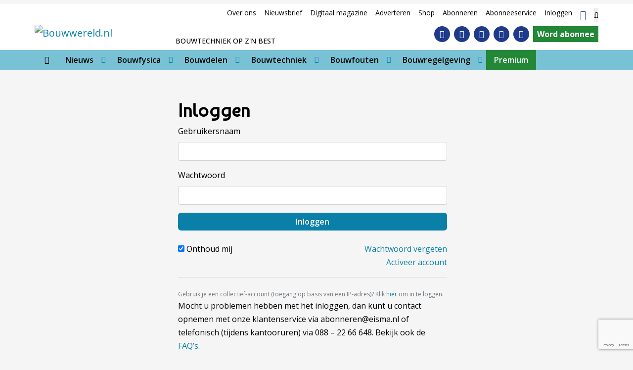

--- FILE ---
content_type: text/html; charset=UTF-8
request_url: https://www.bouwwereld.nl/inloggen/?redirect_to=https://www.bouwwereld.nl/bouwtechniek/wijzigingen-in-regelgeving-geluid/
body_size: 24661
content:
<!DOCTYPE html><html lang="nl-NL"><head><meta charset="UTF-8"><meta name="viewport" content="width=device-width, initial-scale=1, shrink-to-fit=no"> <script type="text/javascript">function emg_framework_maybe_execute(callback, ...args){
			if(typeof window[callback] == "function") {
				return window[callback](...args);
			}
			return false;
		}</script> <script type="text/javascript">/*  */
		var gpt_vars = {"targeting":{"allowCookies":"false","post":["61447","inloggen"],"post_type":"page","page_type":"singular"},"settings":{"allowCookies":false,"collapseEmptyDivs":true}};
		/*  */
        document.addEventListener('DOMContentLoaded', function() {
            window.consentManager.onConsentUpdate((cookiesAllowed, trackingAllowed) => {
                gpt_vars.targeting.allowCookies = cookiesAllowed;
                gpt_vars.settings.allowCookies = cookiesAllowed;
            });
        });</script> <meta name='robots' content='index, follow, max-image-preview:large, max-snippet:-1, max-video-preview:-1' /><style>img:is([sizes="auto" i], [sizes^="auto," i]) { contain-intrinsic-size: 3000px 1500px }</style> <script type="text/javascript">/*  */
window.koko_analytics = {"url":"https:\/\/www.bouwwereld.nl\/koko-analytics-collect.php","site_url":"https:\/\/www.bouwwereld.nl","post_id":61447,"path":"\/inloggen\/","method":"cookie","use_cookie":true};
/*  */</script>  <script data-cfasync="false" data-pagespeed-no-defer>var gtm4wp_datalayer_name = "dataLayer";
	var dataLayer = dataLayer || [];
	const gtm4wp_use_sku_instead = 1;
	const gtm4wp_currency = 'EUR';
	const gtm4wp_product_per_impression = 10;
	const gtm4wp_clear_ecommerce = false;
	const gtm4wp_datalayer_max_timeout = 2000;

	const gtm4wp_scrollerscript_debugmode         = false;
	const gtm4wp_scrollerscript_callbacktime      = 100;
	const gtm4wp_scrollerscript_readerlocation    = 150;
	const gtm4wp_scrollerscript_contentelementid  = "content";
	const gtm4wp_scrollerscript_scannertime       = 60;</script> <title>Inloggen &#187; Bouwwereld.nl</title><meta name="description" content="Mocht u problemen hebben met het inloggen, dan kunt u contact opnemen met onze klantenservice via abonneren@eisma.nl of telefonisch (tijdens kantooruren)" /><link rel="canonical" href="https://www.bouwwereld.nl/inloggen/" /><meta property="og:locale" content="nl_NL" /><meta property="og:type" content="article" /><meta property="og:title" content="Inloggen &#187; Bouwwereld.nl" /><meta property="og:description" content="Mocht u problemen hebben met het inloggen, dan kunt u contact opnemen met onze klantenservice via abonneren@eisma.nl of telefonisch (tijdens kantooruren)" /><meta property="og:url" content="https://www.bouwwereld.nl/inloggen/" /><meta property="og:site_name" content="Bouwwereld.nl" /><meta property="article:publisher" content="https://www.facebook.com/bouwwereld/" /><meta property="article:modified_time" content="2017-12-22T15:41:45+00:00" /><meta property="og:image" content="https://www.bouwwereld.nl/wp-content/uploads/2024/04/Logo-Bouwwereld-voor-Google-snippet.jpg" /><meta property="og:image:width" content="1400" /><meta property="og:image:height" content="788" /><meta property="og:image:type" content="image/jpeg" /> <script type="application/ld+json" class="yoast-schema-graph">{"@context":"https://schema.org","@graph":[{"@type":"WebPage","@id":"https://www.bouwwereld.nl/inloggen/","url":"https://www.bouwwereld.nl/inloggen/","name":"Inloggen &#187; Bouwwereld.nl","isPartOf":{"@id":"https://www.bouwwereld.nl/#website"},"datePublished":"2015-05-01T08:54:52+00:00","dateModified":"2017-12-22T15:41:45+00:00","description":"Mocht u problemen hebben met het inloggen, dan kunt u contact opnemen met onze klantenservice via abonneren@eisma.nl of telefonisch (tijdens kantooruren)","breadcrumb":{"@id":"https://www.bouwwereld.nl/inloggen/#breadcrumb"},"inLanguage":"nl-NL","potentialAction":[{"@type":"ReadAction","target":["https://www.bouwwereld.nl/inloggen/"]}]},{"@type":"BreadcrumbList","@id":"https://www.bouwwereld.nl/inloggen/#breadcrumb","itemListElement":[{"@type":"ListItem","position":1,"name":"Home","item":"https://www.bouwwereld.nl/"},{"@type":"ListItem","position":2,"name":"Inloggen"}]},{"@type":"WebSite","@id":"https://www.bouwwereld.nl/#website","url":"https://www.bouwwereld.nl/","name":"Bouwwereld","description":"Bouwtechniek op z&#039;n best","publisher":{"@id":"https://www.bouwwereld.nl/#organization"},"alternateName":"Platform over bouwtechniek","potentialAction":[{"@type":"SearchAction","target":{"@type":"EntryPoint","urlTemplate":"https://www.bouwwereld.nl/?s={search_term_string}"},"query-input":{"@type":"PropertyValueSpecification","valueRequired":true,"valueName":"search_term_string"}}],"inLanguage":"nl-NL"},{"@type":"Organization","@id":"https://www.bouwwereld.nl/#organization","name":"Bouwwereld","alternateName":"Platform over bouwtechniek","url":"https://www.bouwwereld.nl/","logo":{"@type":"ImageObject","inLanguage":"nl-NL","@id":"https://www.bouwwereld.nl/#/schema/logo/image/","url":"https://www.bouwwereld.nl/wp-content/uploads/2024/04/Vierkant-logo-Bouwwereld.jpg","contentUrl":"https://www.bouwwereld.nl/wp-content/uploads/2024/04/Vierkant-logo-Bouwwereld.jpg","width":500,"height":500,"caption":"Bouwwereld"},"image":{"@id":"https://www.bouwwereld.nl/#/schema/logo/image/"},"sameAs":["https://www.facebook.com/bouwwereld/","https://x.com/bouwwereld","https://www.linkedin.com/company/bouwwereld/","https://www.instagram.com/bouwwereld/","https://www.youtube.com/user/BouwwereldTV"]}]}</script> <link rel='dns-prefetch' href='//player.vimeo.com' /><link rel='dns-prefetch' href='//w.soundcloud.com' /><link rel='dns-prefetch' href='//fonts.googleapis.com' /><link rel="alternate" type="application/rss+xml" title="Bouwwereld.nl &raquo; feed" href="https://www.bouwwereld.nl/feed/" /><link rel="alternate" type="application/rss+xml" title="Bouwwereld.nl &raquo; reacties feed" href="https://www.bouwwereld.nl/comments/feed/" /><link rel="alternate" type="application/rss+xml" title="Bouwwereld.nl &raquo; Inloggen reacties feed" href="https://www.bouwwereld.nl/inloggen/feed/" /><meta name="facebook-domain-verification" content="wpnx6qbet98667k8wqjic4axi78vke" /> <script type="text/javascript" async src="https://bouwwereld.amzand.nl/"></script>  <script>window.googlefc = window.googlefc || {};
window.googlefc.ccpa = window.googlefc.ccpa || {};
window.googlefc.callbackQueue = window.googlefc.callbackQueue || [];</script>  <script>(function(){/*

 Copyright The Closure Library Authors.
 SPDX-License-Identifier: Apache-2.0
*/
'use strict';var g=function(a){var b=0;return function(){return b<a.length?{done:!1,value:a[b++]}:{done:!0}}},l=this||self,m=/^[\w+/_-]+[=]{0,2}$/,p=null,q=function(){},r=function(a){var b=typeof a;if("object"==b)if(a){if(a instanceof Array)return"array";if(a instanceof Object)return b;var c=Object.prototype.toString.call(a);if("[object Window]"==c)return"object";if("[object Array]"==c||"number"==typeof a.length&&"undefined"!=typeof a.splice&&"undefined"!=typeof a.propertyIsEnumerable&&!a.propertyIsEnumerable("splice"))return"array";
if("[object Function]"==c||"undefined"!=typeof a.call&&"undefined"!=typeof a.propertyIsEnumerable&&!a.propertyIsEnumerable("call"))return"function"}else return"null";else if("function"==b&&"undefined"==typeof a.call)return"object";return b},u=function(a,b){function c(){}c.prototype=b.prototype;a.prototype=new c;a.prototype.constructor=a};var v=function(a,b){Object.defineProperty(l,a,{configurable:!1,get:function(){return b},set:q})};var y=function(a,b){this.b=a===w&&b||"";this.a=x},x={},w={};var aa=function(a,b){a.src=b instanceof y&&b.constructor===y&&b.a===x?b.b:"type_error:TrustedResourceUrl";if(null===p)b:{b=l.document;if((b=b.querySelector&&b.querySelector("script[nonce]"))&&(b=b.nonce||b.getAttribute("nonce"))&&m.test(b)){p=b;break b}p=""}b=p;b&&a.setAttribute("nonce",b)};var z=function(){return Math.floor(2147483648*Math.random()).toString(36)+Math.abs(Math.floor(2147483648*Math.random())^+new Date).toString(36)};var A=function(a,b){b=String(b);"application/xhtml+xml"===a.contentType&&(b=b.toLowerCase());return a.createElement(b)},B=function(a){this.a=a||l.document||document};B.prototype.appendChild=function(a,b){a.appendChild(b)};var C=function(a,b,c,d,e,f){try{var k=a.a,h=A(a.a,"SCRIPT");h.async=!0;aa(h,b);k.head.appendChild(h);h.addEventListener("load",function(){e();d&&k.head.removeChild(h)});h.addEventListener("error",function(){0<c?C(a,b,c-1,d,e,f):(d&&k.head.removeChild(h),f())})}catch(n){f()}};var ba=l.atob("aHR0cHM6Ly93d3cuZ3N0YXRpYy5jb20vaW1hZ2VzL2ljb25zL21hdGVyaWFsL3N5c3RlbS8xeC93YXJuaW5nX2FtYmVyXzI0ZHAucG5n"),ca=l.atob("WW91IGFyZSBzZWVpbmcgdGhpcyBtZXNzYWdlIGJlY2F1c2UgYWQgb3Igc2NyaXB0IGJsb2NraW5nIHNvZnR3YXJlIGlzIGludGVyZmVyaW5nIHdpdGggdGhpcyBwYWdlLg=="),da=l.atob("RGlzYWJsZSBhbnkgYWQgb3Igc2NyaXB0IGJsb2NraW5nIHNvZnR3YXJlLCB0aGVuIHJlbG9hZCB0aGlzIHBhZ2Uu"),ea=function(a,b,c){this.b=a;this.f=new B(this.b);this.a=null;this.c=[];this.g=!1;this.i=b;this.h=c},F=function(a){if(a.b.body&&!a.g){var b=
function(){D(a);l.setTimeout(function(){return E(a,3)},50)};C(a.f,a.i,2,!0,function(){l[a.h]||b()},b);a.g=!0}},D=function(a){for(var b=G(1,5),c=0;c<b;c++){var d=H(a);a.b.body.appendChild(d);a.c.push(d)}b=H(a);b.style.bottom="0";b.style.left="0";b.style.position="fixed";b.style.width=G(100,110).toString()+"%";b.style.zIndex=G(2147483544,2147483644).toString();b.style["background-color"]=I(249,259,242,252,219,229);b.style["box-shadow"]="0 0 12px #888";b.style.color=I(0,10,0,10,0,10);b.style.display=
"flex";b.style["justify-content"]="center";b.style["font-family"]="Roboto, Arial";c=H(a);c.style.width=G(80,85).toString()+"%";c.style.maxWidth=G(750,775).toString()+"px";c.style.margin="24px";c.style.display="flex";c.style["align-items"]="flex-start";c.style["justify-content"]="center";d=A(a.f.a,"IMG");d.className=z();d.src=ba;d.style.height="24px";d.style.width="24px";d.style["padding-right"]="16px";var e=H(a),f=H(a);f.style["font-weight"]="bold";f.textContent=ca;var k=H(a);k.textContent=da;J(a,
e,f);J(a,e,k);J(a,c,d);J(a,c,e);J(a,b,c);a.a=b;a.b.body.appendChild(a.a);b=G(1,5);for(c=0;c<b;c++)d=H(a),a.b.body.appendChild(d),a.c.push(d)},J=function(a,b,c){for(var d=G(1,5),e=0;e<d;e++){var f=H(a);b.appendChild(f)}b.appendChild(c);c=G(1,5);for(d=0;d<c;d++)e=H(a),b.appendChild(e)},G=function(a,b){return Math.floor(a+Math.random()*(b-a))},I=function(a,b,c,d,e,f){return"rgb("+G(Math.max(a,0),Math.min(b,255)).toString()+","+G(Math.max(c,0),Math.min(d,255)).toString()+","+G(Math.max(e,0),Math.min(f,
255)).toString()+")"},H=function(a){a=A(a.f.a,"DIV");a.className=z();return a},E=function(a,b){0>=b||null!=a.a&&0!=a.a.offsetHeight&&0!=a.a.offsetWidth||(fa(a),D(a),l.setTimeout(function(){return E(a,b-1)},50))},fa=function(a){var b=a.c;var c="undefined"!=typeof Symbol&&Symbol.iterator&&b[Symbol.iterator];b=c?c.call(b):{next:g(b)};for(c=b.next();!c.done;c=b.next())(c=c.value)&&c.parentNode&&c.parentNode.removeChild(c);a.c=[];(b=a.a)&&b.parentNode&&b.parentNode.removeChild(b);a.a=null};var ia=function(a,b,c,d,e){var f=ha(c),k=function(n){n.appendChild(f);l.setTimeout(function(){f?(0!==f.offsetHeight&&0!==f.offsetWidth?b():a(),f.parentNode&&f.parentNode.removeChild(f)):a()},d)},h=function(n){document.body?k(document.body):0<n?l.setTimeout(function(){h(n-1)},e):b()};h(3)},ha=function(a){var b=document.createElement("div");b.className=a;b.style.width="1px";b.style.height="1px";b.style.position="absolute";b.style.left="-10000px";b.style.top="-10000px";b.style.zIndex="-10000";return b};var K={},L=null;var M=function(){},N="function"==typeof Uint8Array,O=function(a,b){a.b=null;b||(b=[]);a.j=void 0;a.f=-1;a.a=b;a:{if(b=a.a.length){--b;var c=a.a[b];if(!(null===c||"object"!=typeof c||Array.isArray(c)||N&&c instanceof Uint8Array)){a.g=b-a.f;a.c=c;break a}}a.g=Number.MAX_VALUE}a.i={}},P=[],Q=function(a,b){if(b<a.g){b+=a.f;var c=a.a[b];return c===P?a.a[b]=[]:c}if(a.c)return c=a.c[b],c===P?a.c[b]=[]:c},R=function(a,b,c){a.b||(a.b={});if(!a.b[c]){var d=Q(a,c);d&&(a.b[c]=new b(d))}return a.b[c]};
M.prototype.h=N?function(){var a=Uint8Array.prototype.toJSON;Uint8Array.prototype.toJSON=function(){var b;void 0===b&&(b=0);if(!L){L={};for(var c="ABCDEFGHIJKLMNOPQRSTUVWXYZabcdefghijklmnopqrstuvwxyz0123456789".split(""),d=["+/=","+/","-_=","-_.","-_"],e=0;5>e;e++){var f=c.concat(d[e].split(""));K[e]=f;for(var k=0;k<f.length;k++){var h=f[k];void 0===L[h]&&(L[h]=k)}}}b=K[b];c=[];for(d=0;d<this.length;d+=3){var n=this[d],t=(e=d+1<this.length)?this[d+1]:0;h=(f=d+2<this.length)?this[d+2]:0;k=n>>2;n=(n&
3)<<4|t>>4;t=(t&15)<<2|h>>6;h&=63;f||(h=64,e||(t=64));c.push(b[k],b[n],b[t]||"",b[h]||"")}return c.join("")};try{return JSON.stringify(this.a&&this.a,S)}finally{Uint8Array.prototype.toJSON=a}}:function(){return JSON.stringify(this.a&&this.a,S)};var S=function(a,b){return"number"!==typeof b||!isNaN(b)&&Infinity!==b&&-Infinity!==b?b:String(b)};M.prototype.toString=function(){return this.a.toString()};var T=function(a){O(this,a)};u(T,M);var U=function(a){O(this,a)};u(U,M);var ja=function(a,b){this.c=new B(a);var c=R(b,T,5);c=new y(w,Q(c,4)||"");this.b=new ea(a,c,Q(b,4));this.a=b},ka=function(a,b,c,d){b=new T(b?JSON.parse(b):null);b=new y(w,Q(b,4)||"");C(a.c,b,3,!1,c,function(){ia(function(){F(a.b);d(!1)},function(){d(!0)},Q(a.a,2),Q(a.a,3),Q(a.a,1))})};var la=function(a,b){V(a,"internal_api_load_with_sb",function(c,d,e){ka(b,c,d,e)});V(a,"internal_api_sb",function(){F(b.b)})},V=function(a,b,c){a=l.btoa(a+b);v(a,c)},W=function(a,b,c){for(var d=[],e=2;e<arguments.length;++e)d[e-2]=arguments[e];e=l.btoa(a+b);e=l[e];if("function"==r(e))e.apply(null,d);else throw Error("API not exported.");};var X=function(a){O(this,a)};u(X,M);var Y=function(a){this.h=window;this.a=a;this.b=Q(this.a,1);this.f=R(this.a,T,2);this.g=R(this.a,U,3);this.c=!1};Y.prototype.start=function(){ma();var a=new ja(this.h.document,this.g);la(this.b,a);na(this)};
var ma=function(){var a=function(){if(!l.frames.googlefcPresent)if(document.body){var b=document.createElement("iframe");b.style.display="none";b.style.width="0px";b.style.height="0px";b.style.border="none";b.style.zIndex="-1000";b.style.left="-1000px";b.style.top="-1000px";b.name="googlefcPresent";document.body.appendChild(b)}else l.setTimeout(a,5)};a()},na=function(a){var b=Date.now();W(a.b,"internal_api_load_with_sb",a.f.h(),function(){var c;var d=a.b,e=l[l.btoa(d+"loader_js")];if(e){e=l.atob(e);
e=parseInt(e,10);d=l.btoa(d+"loader_js").split(".");var f=l;d[0]in f||"undefined"==typeof f.execScript||f.execScript("var "+d[0]);for(;d.length&&(c=d.shift());)d.length?f[c]&&f[c]!==Object.prototype[c]?f=f[c]:f=f[c]={}:f[c]=null;c=Math.abs(b-e);c=1728E5>c?0:c}else c=-1;0!=c&&(W(a.b,"internal_api_sb"),Z(a,Q(a.a,6)))},function(c){Z(a,c?Q(a.a,4):Q(a.a,5))})},Z=function(a,b){a.c||(a.c=!0,a=new l.XMLHttpRequest,a.open("GET",b,!0),a.send())};(function(a,b){l[a]=function(c){for(var d=[],e=0;e<arguments.length;++e)d[e-0]=arguments[e];l[a]=q;b.apply(null,d)}})("__d3lUW8vwsKlB__",function(a){"function"==typeof window.atob&&(a=window.atob(a),a=new X(a?JSON.parse(a):null),(new Y(a)).start())});}).call(this);

window.__d3lUW8vwsKlB__("[base64]");</script>  <script async src="https://fundingchoicesmessages.google.com/i/pub-6436764038857627?ers=1" nonce="zjKl98W5MO3gVW_05z_hMg"></script> <script nonce="zjKl98W5MO3gVW_05z_hMg">(function() {function signalGooglefcPresent() {if (!window.frames['googlefcPresent']) {if (document.body) {const iframe = document.createElement('iframe'); iframe.style = 'width: 0; height: 0; border: none; z-index: -1000; left: -1000px; top: -1000px;'; iframe.style.display = 'none'; iframe.name = 'googlefcPresent'; document.body.appendChild(iframe);} else {setTimeout(signalGooglefcPresent, 0);}}}signalGooglefcPresent();})();</script>  <script>const emgfFcAdvanced = true;
    const emgfFcPendingEcommerceEvents = [];

    if(emgfFcAdvanced) {
        window.dataLayer = window.dataLayer || [];
        const originalPush = window.dataLayer.push;
        window.dataLayer.push = function(obj) {
            if (obj.event && obj.ecommerce) {
                emgfFcPendingEcommerceEvents.push(obj);
                return;
            }
            return originalPush.apply(this, arguments);
        };
    }

    document.addEventListener('DOMContentLoaded', () => {
        window.consentManager.init();

        window.consentManager.onConsentUpdate((cookiesAllowed, trackingAllowed) => {
            const setConsentValues = (isGranted) => ({
                'functionality_storage': isGranted ? 'granted' : 'denied',
                'personalization_storage': isGranted ? 'granted' : 'denied',
                'analytics_storage': isGranted ? 'granted' : 'denied',
                'security_storage': isGranted ? 'granted' : 'denied',
                'ad_storage': isGranted && trackingAllowed ? 'granted' : 'denied',
                'ad_personalization': isGranted && trackingAllowed ? 'granted' : 'denied',
                'ad_user_data': isGranted && trackingAllowed ? 'granted' : 'denied',
            });

            let consent = setConsentValues(cookiesAllowed);

            if(trackingAllowed) {
                consent['analytics_storage'] = 'granted';
                consent['personalization_storage'] = 'granted';
            }

            gtag('consent', 'update', consent);

            if(emgfFcAdvanced) {
                window.dataLayer.push({ 'event': 'consent_update_complete' });

                if(emgfFcPendingEcommerceEvents.length > 0) {
                    emgfFcPendingEcommerceEvents.forEach(obj => {
                        window.dataLayer.push(obj);
                    });
                }
            }
        });

        if(emgfFcAdvanced) {
    		window.addEventListener('emgf_fc_loaded', function() {
    			window.dataLayer.push({ 'event': 'ga4_config_ready' });
    		});
        }
    })

    async function emg_framework_is_cookies_allowed() {
        var ConsentManager = window.consentManager;

        const consentStatus = ConsentManager.isConsentGiven();

        return consentStatus.cookies;
	}

	async function emg_framework_is_tracking_allowed() {
        var ConsentManager = window.consentManager;

		const consentStatus = ConsentManager.isConsentGiven();

        return consentStatus.tracking;
	}</script> <style>.smush-dimensions {
				--smush-image-aspect-ratio: auto;
				aspect-ratio: var(--smush-image-aspect-ratio);
			}</style><link data-optimized="2" rel="stylesheet" href="https://www.bouwwereld.nl/wp-content/litespeed/css/f986fe9d8aeeaebda998518f88c911d7.css?ver=70b7a" /><style id='wp-block-library-theme-inline-css' type='text/css'>.wp-block-audio :where(figcaption){color:#555;font-size:13px;text-align:center}.is-dark-theme .wp-block-audio :where(figcaption){color:#ffffffa6}.wp-block-audio{margin:0 0 1em}.wp-block-code{border:1px solid #ccc;border-radius:4px;font-family:Menlo,Consolas,monaco,monospace;padding:.8em 1em}.wp-block-embed :where(figcaption){color:#555;font-size:13px;text-align:center}.is-dark-theme .wp-block-embed :where(figcaption){color:#ffffffa6}.wp-block-embed{margin:0 0 1em}.blocks-gallery-caption{color:#555;font-size:13px;text-align:center}.is-dark-theme .blocks-gallery-caption{color:#ffffffa6}:root :where(.wp-block-image figcaption){color:#555;font-size:13px;text-align:center}.is-dark-theme :root :where(.wp-block-image figcaption){color:#ffffffa6}.wp-block-image{margin:0 0 1em}.wp-block-pullquote{border-bottom:4px solid;border-top:4px solid;color:currentColor;margin-bottom:1.75em}.wp-block-pullquote cite,.wp-block-pullquote footer,.wp-block-pullquote__citation{color:currentColor;font-size:.8125em;font-style:normal;text-transform:uppercase}.wp-block-quote{border-left:.25em solid;margin:0 0 1.75em;padding-left:1em}.wp-block-quote cite,.wp-block-quote footer{color:currentColor;font-size:.8125em;font-style:normal;position:relative}.wp-block-quote:where(.has-text-align-right){border-left:none;border-right:.25em solid;padding-left:0;padding-right:1em}.wp-block-quote:where(.has-text-align-center){border:none;padding-left:0}.wp-block-quote.is-large,.wp-block-quote.is-style-large,.wp-block-quote:where(.is-style-plain){border:none}.wp-block-search .wp-block-search__label{font-weight:700}.wp-block-search__button{border:1px solid #ccc;padding:.375em .625em}:where(.wp-block-group.has-background){padding:1.25em 2.375em}.wp-block-separator.has-css-opacity{opacity:.4}.wp-block-separator{border:none;border-bottom:2px solid;margin-left:auto;margin-right:auto}.wp-block-separator.has-alpha-channel-opacity{opacity:1}.wp-block-separator:not(.is-style-wide):not(.is-style-dots){width:100px}.wp-block-separator.has-background:not(.is-style-dots){border-bottom:none;height:1px}.wp-block-separator.has-background:not(.is-style-wide):not(.is-style-dots){height:2px}.wp-block-table{margin:0 0 1em}.wp-block-table td,.wp-block-table th{word-break:normal}.wp-block-table :where(figcaption){color:#555;font-size:13px;text-align:center}.is-dark-theme .wp-block-table :where(figcaption){color:#ffffffa6}.wp-block-video :where(figcaption){color:#555;font-size:13px;text-align:center}.is-dark-theme .wp-block-video :where(figcaption){color:#ffffffa6}.wp-block-video{margin:0 0 1em}:root :where(.wp-block-template-part.has-background){margin-bottom:0;margin-top:0;padding:1.25em 2.375em}</style><style id='classic-theme-styles-inline-css' type='text/css'>/*! This file is auto-generated */
.wp-block-button__link{color:#fff;background-color:#32373c;border-radius:9999px;box-shadow:none;text-decoration:none;padding:calc(.667em + 2px) calc(1.333em + 2px);font-size:1.125em}.wp-block-file__button{background:#32373c;color:#fff;text-decoration:none}</style><style id='emg-customizer-testimonials-style-inline-css' type='text/css'>.emg-customizer-testimonials-block{margin:2rem 0}.emg-customizer-testimonials-block .overlap-section{position:relative}.emg-customizer-testimonials-block .carousel{align-items:stretch;display:flex}.emg-customizer-testimonials-block .testimonial-content{margin-left:auto;margin-right:auto;max-width:768px}.emg-customizer-testimonials-block .quote-symbol{color:rgba(0,0,0,.4);margin-bottom:1rem}.emg-customizer-testimonials-block .quote{color:rgba(0,0,0,.9);font-size:1.25rem;line-height:1.75rem;margin-bottom:2rem}.emg-customizer-testimonials-block .author{align-items:center;display:flex;gap:1rem}.emg-customizer-testimonials-block .avatar{background-position:50%;background-size:cover;border-radius:50%;height:65px;width:65px}.emg-customizer-testimonials-block .name{color:var(--primary);font-size:1rem;font-weight:600}.emg-customizer-testimonials-block .nav-container{align-items:center;display:flex;gap:.5rem;justify-content:center;margin-top:.5rem}.emg-customizer-testimonials-block .dot{color:rgba(0,0,0,.4)}.emg-customizer-testimonials-block .dot.tns-nav-active{color:rgba(0,0,0,.9)}.emg-customizer-testimonials-block .dot-icon{height:.625rem;width:.625rem}

/*# sourceMappingURL=block.css.map*/</style><style id='global-styles-inline-css' type='text/css'>:root{--wp--preset--aspect-ratio--square: 1;--wp--preset--aspect-ratio--4-3: 4/3;--wp--preset--aspect-ratio--3-4: 3/4;--wp--preset--aspect-ratio--3-2: 3/2;--wp--preset--aspect-ratio--2-3: 2/3;--wp--preset--aspect-ratio--16-9: 16/9;--wp--preset--aspect-ratio--9-16: 9/16;--wp--preset--color--black: #000;--wp--preset--color--cyan-bluish-gray: #abb8c3;--wp--preset--color--white: #fff;--wp--preset--color--pale-pink: #f78da7;--wp--preset--color--vivid-red: #cf2e2e;--wp--preset--color--luminous-vivid-orange: #ff6900;--wp--preset--color--luminous-vivid-amber: #fcb900;--wp--preset--color--light-green-cyan: #7bdcb5;--wp--preset--color--vivid-green-cyan: #00d084;--wp--preset--color--pale-cyan-blue: #8ed1fc;--wp--preset--color--vivid-cyan-blue: #0693e3;--wp--preset--color--vivid-purple: #9b51e0;--wp--preset--color--primary: #0A80A8;--wp--preset--color--secondary: #0075bc;--wp--preset--color--fun-blue: #364a86;--wp--preset--color--blue: #79c1d4;--wp--preset--color--medium-blue: #3079ba;--wp--preset--color--dark-blue: #172782;--wp--preset--color--link: #0A80A8;--wp--preset--color--beige: #caae7f;--wp--preset--color--gray: #a9a7a3;--wp--preset--color--light-gray: #ebebeb;--wp--preset--color--lightest-gray: #f5f5f5;--wp--preset--color--medium-gray: #979da1;--wp--preset--color--dark-gray: #444443;--wp--preset--color--green: #9de0af;--wp--preset--color--army-green: #a6a65e;--wp--preset--color--pink: #cc33cc;--wp--preset--color--salmon: #e68c8f;--wp--preset--color--red: #b0686a;--wp--preset--color--purple: #6e53d4;--wp--preset--color--turquoise: #89e0ca;--wp--preset--color--mint: #e0d3b1;--wp--preset--color--premium: #228736;--wp--preset--gradient--vivid-cyan-blue-to-vivid-purple: linear-gradient(135deg,rgba(6,147,227,1) 0%,rgb(155,81,224) 100%);--wp--preset--gradient--light-green-cyan-to-vivid-green-cyan: linear-gradient(135deg,rgb(122,220,180) 0%,rgb(0,208,130) 100%);--wp--preset--gradient--luminous-vivid-amber-to-luminous-vivid-orange: linear-gradient(135deg,rgba(252,185,0,1) 0%,rgba(255,105,0,1) 100%);--wp--preset--gradient--luminous-vivid-orange-to-vivid-red: linear-gradient(135deg,rgba(255,105,0,1) 0%,rgb(207,46,46) 100%);--wp--preset--gradient--very-light-gray-to-cyan-bluish-gray: linear-gradient(135deg,rgb(238,238,238) 0%,rgb(169,184,195) 100%);--wp--preset--gradient--cool-to-warm-spectrum: linear-gradient(135deg,rgb(74,234,220) 0%,rgb(151,120,209) 20%,rgb(207,42,186) 40%,rgb(238,44,130) 60%,rgb(251,105,98) 80%,rgb(254,248,76) 100%);--wp--preset--gradient--blush-light-purple: linear-gradient(135deg,rgb(255,206,236) 0%,rgb(152,150,240) 100%);--wp--preset--gradient--blush-bordeaux: linear-gradient(135deg,rgb(254,205,165) 0%,rgb(254,45,45) 50%,rgb(107,0,62) 100%);--wp--preset--gradient--luminous-dusk: linear-gradient(135deg,rgb(255,203,112) 0%,rgb(199,81,192) 50%,rgb(65,88,208) 100%);--wp--preset--gradient--pale-ocean: linear-gradient(135deg,rgb(255,245,203) 0%,rgb(182,227,212) 50%,rgb(51,167,181) 100%);--wp--preset--gradient--electric-grass: linear-gradient(135deg,rgb(202,248,128) 0%,rgb(113,206,126) 100%);--wp--preset--gradient--midnight: linear-gradient(135deg,rgb(2,3,129) 0%,rgb(40,116,252) 100%);--wp--preset--font-size--small: 13px;--wp--preset--font-size--medium: 20px;--wp--preset--font-size--large: 36px;--wp--preset--font-size--x-large: 42px;--wp--preset--spacing--20: 0.44rem;--wp--preset--spacing--30: 0.67rem;--wp--preset--spacing--40: 1rem;--wp--preset--spacing--50: 1.5rem;--wp--preset--spacing--60: 2.25rem;--wp--preset--spacing--70: 3.38rem;--wp--preset--spacing--80: 5.06rem;--wp--preset--shadow--natural: 6px 6px 9px rgba(0, 0, 0, 0.2);--wp--preset--shadow--deep: 12px 12px 50px rgba(0, 0, 0, 0.4);--wp--preset--shadow--sharp: 6px 6px 0px rgba(0, 0, 0, 0.2);--wp--preset--shadow--outlined: 6px 6px 0px -3px rgba(255, 255, 255, 1), 6px 6px rgba(0, 0, 0, 1);--wp--preset--shadow--crisp: 6px 6px 0px rgba(0, 0, 0, 1);}:where(.is-layout-flex){gap: 0.5em;}:where(.is-layout-grid){gap: 0.5em;}body .is-layout-flex{display: flex;}.is-layout-flex{flex-wrap: wrap;align-items: center;}.is-layout-flex > :is(*, div){margin: 0;}body .is-layout-grid{display: grid;}.is-layout-grid > :is(*, div){margin: 0;}:where(.wp-block-columns.is-layout-flex){gap: 2em;}:where(.wp-block-columns.is-layout-grid){gap: 2em;}:where(.wp-block-post-template.is-layout-flex){gap: 1.25em;}:where(.wp-block-post-template.is-layout-grid){gap: 1.25em;}.has-black-color{color: var(--wp--preset--color--black) !important;}.has-cyan-bluish-gray-color{color: var(--wp--preset--color--cyan-bluish-gray) !important;}.has-white-color{color: var(--wp--preset--color--white) !important;}.has-pale-pink-color{color: var(--wp--preset--color--pale-pink) !important;}.has-vivid-red-color{color: var(--wp--preset--color--vivid-red) !important;}.has-luminous-vivid-orange-color{color: var(--wp--preset--color--luminous-vivid-orange) !important;}.has-luminous-vivid-amber-color{color: var(--wp--preset--color--luminous-vivid-amber) !important;}.has-light-green-cyan-color{color: var(--wp--preset--color--light-green-cyan) !important;}.has-vivid-green-cyan-color{color: var(--wp--preset--color--vivid-green-cyan) !important;}.has-pale-cyan-blue-color{color: var(--wp--preset--color--pale-cyan-blue) !important;}.has-vivid-cyan-blue-color{color: var(--wp--preset--color--vivid-cyan-blue) !important;}.has-vivid-purple-color{color: var(--wp--preset--color--vivid-purple) !important;}.has-black-background-color{background-color: var(--wp--preset--color--black) !important;}.has-cyan-bluish-gray-background-color{background-color: var(--wp--preset--color--cyan-bluish-gray) !important;}.has-white-background-color{background-color: var(--wp--preset--color--white) !important;}.has-pale-pink-background-color{background-color: var(--wp--preset--color--pale-pink) !important;}.has-vivid-red-background-color{background-color: var(--wp--preset--color--vivid-red) !important;}.has-luminous-vivid-orange-background-color{background-color: var(--wp--preset--color--luminous-vivid-orange) !important;}.has-luminous-vivid-amber-background-color{background-color: var(--wp--preset--color--luminous-vivid-amber) !important;}.has-light-green-cyan-background-color{background-color: var(--wp--preset--color--light-green-cyan) !important;}.has-vivid-green-cyan-background-color{background-color: var(--wp--preset--color--vivid-green-cyan) !important;}.has-pale-cyan-blue-background-color{background-color: var(--wp--preset--color--pale-cyan-blue) !important;}.has-vivid-cyan-blue-background-color{background-color: var(--wp--preset--color--vivid-cyan-blue) !important;}.has-vivid-purple-background-color{background-color: var(--wp--preset--color--vivid-purple) !important;}.has-black-border-color{border-color: var(--wp--preset--color--black) !important;}.has-cyan-bluish-gray-border-color{border-color: var(--wp--preset--color--cyan-bluish-gray) !important;}.has-white-border-color{border-color: var(--wp--preset--color--white) !important;}.has-pale-pink-border-color{border-color: var(--wp--preset--color--pale-pink) !important;}.has-vivid-red-border-color{border-color: var(--wp--preset--color--vivid-red) !important;}.has-luminous-vivid-orange-border-color{border-color: var(--wp--preset--color--luminous-vivid-orange) !important;}.has-luminous-vivid-amber-border-color{border-color: var(--wp--preset--color--luminous-vivid-amber) !important;}.has-light-green-cyan-border-color{border-color: var(--wp--preset--color--light-green-cyan) !important;}.has-vivid-green-cyan-border-color{border-color: var(--wp--preset--color--vivid-green-cyan) !important;}.has-pale-cyan-blue-border-color{border-color: var(--wp--preset--color--pale-cyan-blue) !important;}.has-vivid-cyan-blue-border-color{border-color: var(--wp--preset--color--vivid-cyan-blue) !important;}.has-vivid-purple-border-color{border-color: var(--wp--preset--color--vivid-purple) !important;}.has-vivid-cyan-blue-to-vivid-purple-gradient-background{background: var(--wp--preset--gradient--vivid-cyan-blue-to-vivid-purple) !important;}.has-light-green-cyan-to-vivid-green-cyan-gradient-background{background: var(--wp--preset--gradient--light-green-cyan-to-vivid-green-cyan) !important;}.has-luminous-vivid-amber-to-luminous-vivid-orange-gradient-background{background: var(--wp--preset--gradient--luminous-vivid-amber-to-luminous-vivid-orange) !important;}.has-luminous-vivid-orange-to-vivid-red-gradient-background{background: var(--wp--preset--gradient--luminous-vivid-orange-to-vivid-red) !important;}.has-very-light-gray-to-cyan-bluish-gray-gradient-background{background: var(--wp--preset--gradient--very-light-gray-to-cyan-bluish-gray) !important;}.has-cool-to-warm-spectrum-gradient-background{background: var(--wp--preset--gradient--cool-to-warm-spectrum) !important;}.has-blush-light-purple-gradient-background{background: var(--wp--preset--gradient--blush-light-purple) !important;}.has-blush-bordeaux-gradient-background{background: var(--wp--preset--gradient--blush-bordeaux) !important;}.has-luminous-dusk-gradient-background{background: var(--wp--preset--gradient--luminous-dusk) !important;}.has-pale-ocean-gradient-background{background: var(--wp--preset--gradient--pale-ocean) !important;}.has-electric-grass-gradient-background{background: var(--wp--preset--gradient--electric-grass) !important;}.has-midnight-gradient-background{background: var(--wp--preset--gradient--midnight) !important;}.has-small-font-size{font-size: var(--wp--preset--font-size--small) !important;}.has-medium-font-size{font-size: var(--wp--preset--font-size--medium) !important;}.has-large-font-size{font-size: var(--wp--preset--font-size--large) !important;}.has-x-large-font-size{font-size: var(--wp--preset--font-size--x-large) !important;}
:where(.wp-block-post-template.is-layout-flex){gap: 1.25em;}:where(.wp-block-post-template.is-layout-grid){gap: 1.25em;}
:where(.wp-block-columns.is-layout-flex){gap: 2em;}:where(.wp-block-columns.is-layout-grid){gap: 2em;}
:root :where(.wp-block-pullquote){font-size: 1.5em;line-height: 1.6;}</style><style id='woocommerce-inline-inline-css' type='text/css'>.woocommerce form .form-row .required { visibility: visible; }</style><style id='wp-polls-inline-css' type='text/css'>.wp-polls .pollbar {
	margin: 1px;
	font-size: 6px;
	line-height: 8px;
	height: 8px;
	background-image: url('https://www.bouwwereld.nl/wp-content/plugins/wp-polls/images/default/pollbg.gif');
	border: 1px solid #c8c8c8;
}</style><link rel='stylesheet' id='theme-styles-css' href='https://www.bouwwereld.nl/wp-content/themes/emgc-bouwwereld/dist/app.69ab4a09.css' type='text/css' media='all' /><link rel='stylesheet' id='theme-font-css' href='https://fonts.googleapis.com/css2?family=Open+Sans%3Aital%2Cwght%400%2C400%3B0%2C700%3B1%2C400%3B1%2C700&#038;display=swap&#038;ver=0.5.3' type='text/css' media='all' /><link rel='stylesheet' id='theme-font-serif-css' href='https://fonts.googleapis.com/css2?family=Baumans&#038;display=swap&#038;ver=0.5.3' type='text/css' media='all' /> <script type="text/javascript" src="https://www.bouwwereld.nl/wp-includes/js/jquery/jquery.min.js" id="jquery-core-js"></script> <script data-optimized="1" type="text/javascript" src="https://www.bouwwereld.nl/wp-content/litespeed/js/04b4b9c0a639b6d3a39c82a4b26f79fa.js?ver=f79fa" id="jquery-migrate-js"></script> <script data-optimized="1" type="text/javascript" src="https://www.bouwwereld.nl/wp-content/litespeed/js/40837e05a5bb8525bf882881c65c0834.js?ver=c0834" id="emg-customizer-block-testimonials-js"></script> <script data-optimized="1" type="text/javascript" src="https://www.bouwwereld.nl/wp-content/litespeed/js/33d4559ff7a308b59d31280e5a0609f0.js?ver=609f0" id="bsa-public-functions-js-js"></script> <script data-optimized="1" type="text/javascript" src="https://www.bouwwereld.nl/wp-content/litespeed/js/056d434042fa48eaff652295bc23fa83.js?ver=3fa83" id="bsa-front-end-js-js"></script> <script data-optimized="1" type="text/javascript" src="https://www.bouwwereld.nl/wp-content/litespeed/js/f8a888f34b2bf3c90609e18a5ef96c04.js?ver=96c04" id="lightslider-js"></script> <script data-optimized="1" type="text/javascript" src="https://www.bouwwereld.nl/wp-content/litespeed/js/e127bb2efd1b1853f8856a9adddbc20a.js?ver=bc20a" id="emg-framework-js"></script> <script data-optimized="1" type="text/javascript" src="https://www.bouwwereld.nl/wp-content/litespeed/js/ff77134ed6322c1808ae0378dc039cf9.js?ver=39cf9" id="wc-jquery-blockui-js" defer="defer" data-wp-strategy="defer"></script> <script type="text/javascript" id="wc-add-to-cart-js-extra">/*  */
var wc_add_to_cart_params = {"ajax_url":"\/wp-admin\/admin-ajax.php","wc_ajax_url":"\/?wc-ajax=%%endpoint%%","i18n_view_cart":"Bekijk winkelwagen","cart_url":"https:\/\/www.bouwwereld.nl\/winkelwagen\/","is_cart":"","cart_redirect_after_add":"yes"};
/*  */</script> <script data-optimized="1" type="text/javascript" src="https://www.bouwwereld.nl/wp-content/litespeed/js/5b446d9b093b50f00797e6680fe2ef5c.js?ver=2ef5c" id="wc-add-to-cart-js" defer="defer" data-wp-strategy="defer"></script> <script data-optimized="1" type="text/javascript" src="https://www.bouwwereld.nl/wp-content/litespeed/js/2ab6e38aed96fa5c7ea9bf4438ddae61.js?ver=dae61" id="wc-js-cookie-js" defer="defer" data-wp-strategy="defer"></script> <script type="text/javascript" id="woocommerce-js-extra">/*  */
var woocommerce_params = {"ajax_url":"\/wp-admin\/admin-ajax.php","wc_ajax_url":"\/?wc-ajax=%%endpoint%%","i18n_password_show":"Wachtwoord weergeven","i18n_password_hide":"Wachtwoord verbergen"};
/*  */</script> <script data-optimized="1" type="text/javascript" src="https://www.bouwwereld.nl/wp-content/litespeed/js/5df7bcd7bdd90bcc3d0b9bc6fce7bce0.js?ver=7bce0" id="woocommerce-js" defer="defer" data-wp-strategy="defer"></script> <script data-optimized="1" type="text/javascript" src="https://www.bouwwereld.nl/wp-content/litespeed/js/9c74a49710befd81bd3878d62c1fe096.js?ver=fe096" id="gtm4wp-scroll-tracking-js"></script> <link rel="https://api.w.org/" href="https://www.bouwwereld.nl/wp-json/" /><link rel="alternate" title="JSON" type="application/json" href="https://www.bouwwereld.nl/wp-json/wp/v2/pages/61447" /><link rel="EditURI" type="application/rsd+xml" title="RSD" href="https://www.bouwwereld.nl/xmlrpc.php?rsd" /><meta name="generator" content="WordPress 6.8.3" /><meta name="generator" content="WooCommerce 10.4.3" /><link rel='shortlink' href='https://www.bouwwereld.nl/?p=61447' /><link rel="alternate" title="oEmbed (JSON)" type="application/json+oembed" href="https://www.bouwwereld.nl/wp-json/oembed/1.0/embed?url=https%3A%2F%2Fwww.bouwwereld.nl%2Finloggen%2F" /><link rel="alternate" title="oEmbed (XML)" type="text/xml+oembed" href="https://www.bouwwereld.nl/wp-json/oembed/1.0/embed?url=https%3A%2F%2Fwww.bouwwereld.nl%2Finloggen%2F&#038;format=xml" />
 <script async='async' src='https://securepubads.g.doubleclick.net/tag/js/gpt.js'></script> <script>var googletag = googletag || {}; 
  googletag.cmd = googletag.cmd || [];
  window.googletag = window.googletag || {cmd: []};</script> <script type='text/javascript'>googletag.cmd.push(function () {
        var as_screen_width = window.innerWidth;
        if (as_screen_width >= 1025) { // browser window width is greater then 1025 pixels.
                googletag.defineSlot('/4685370/OBW_top_billboard_leaderboard', [[980, 90], [980, 120], [970,250], [970, 90], [728, 90]], 'div-gpt-ad-809252284396584514-1').addService(googletag.pubads());
                googletag.defineSlot('/4685370/OBW_top_leaderboard', [[980, 90], [970, 90], [728, 90]], 'div-gpt-ad-809252284396584514-2').addService(googletag.pubads());
                googletag.defineSlot('/4685370/OBW_mid_leaderboard', [[980, 90], [970, 90], [728, 90]], 'div-gpt-ad-809252284396584514-3').addService(googletag.pubads());
                googletag.defineSlot('/4685370/OBW_bot_leaderboard', [[980, 90], [970, 90], [728, 90]], 'div-gpt-ad-809252284396584514-4').addService(googletag.pubads());
                googletag.defineSlot('/4685370/OBW_wallpaper_left', [[120, 600], [145, 650]], 'div-gpt-ad-809252284396584514-40').addService(googletag.pubads());
                googletag.defineSlot('/4685370/OBW_wallpaper_right', [[120, 600], [145, 650]], 'div-gpt-ad-809252284396584514-41').addService(googletag.pubads());

        }
        else if (as_screen_width >= 770) { // browser window width is greater then 770 pixels.
                googletag.defineSlot('/4685370/OBW_top_billboard_leaderboard', [728, 90], 'div-gpt-ad-809252284396584514-1').addService(googletag.pubads());
                googletag.defineSlot('/4685370/OBW_top_leaderboard', [728, 90], 'div-gpt-ad-809252284396584514-2').addService(googletag.pubads());
                googletag.defineSlot('/4685370/OBW_mid_leaderboard', [728, 90], 'div-gpt-ad-809252284396584514-3').addService(googletag.pubads());
                googletag.defineSlot('/4685370/OBW_bot_leaderboard', [728, 90], 'div-gpt-ad-809252284396584514-4').addService(googletag.pubads());
 
        }
        if (as_screen_width <= 480) { // browser window width is smaller then 480 pixels. 
                googletag.defineSlot('/4685370/OBW_mobile_1_smartphonebanner', [[320, 50], [320, 100]], 'div-gpt-ad-809252284396584514-20').addService(googletag.pubads());             
                googletag.defineSlot('/4685370/OBW_mobile_2_smartphonebanner', [[320, 50], [320, 100]], 'div-gpt-ad-809252284396584514-21').addService(googletag.pubads());
                googletag.defineSlot('/4685370/OBW_mobile_3_HPA-rectangle', [[320, 50], [320, 100], [300, 250], [336, 280], [300, 600], [366, 600]], 'div-gpt-ad-809252284396584514-22').addService(googletag.pubads());
                googletag.defineSlot('/4685370/OBW_mobile_4_HPA-rectangle', [[320, 50], [320, 100], [300, 250], [336, 280], [300, 600], [366, 600]], 'div-gpt-ad-809252284396584514-23').addService(googletag.pubads());
                googletag.defineSlot('/4685370/OBW_mobile_5_HPA-rectangle', [[320, 50], [320, 100], [300, 250], [336, 280], [300, 600], [366, 600]], 'div-gpt-ad-809252284396584514-24').addService(googletag.pubads());
                googletag.defineSlot('/4685370/OBW_mobile_6_HPA-rectangle', [[320, 50], [320, 100], [300, 250], [336, 280], [300, 600], [366, 600]], 'div-gpt-ad-809252284396584514-25').addService(googletag.pubads());
                googletag.defineSlot('/4685370/OBW_mobile_7_HPA-rectangle', [[320, 50], [320, 100], [300, 250], [336, 280], [300, 600], [366, 600]], 'div-gpt-ad-809252284396584514-26').addService(googletag.pubads());
			    googletag.defineSlot('/4685370/OBW_mobile_interscroller', [[320, 50], [320, 100], [300, 250], [336, 280], [300, 600], [366, 600]], 'div-gpt-ad-809252284396584514-27').addService(googletag.pubads());

                 googletag.defineOutOfPageSlot('/4685370/OBW_mobile_interstitial', 'div-gpt-ad-809252284396584514-32').addService(googletag.pubads());

                googletag.defineOutOfPageSlot('/4685370/OBW_bot_anchor', googletag.enums.OutOfPageFormat.BOTTOM_ANCHOR).setTargeting('test', 'anchor').addService(googletag.pubads());
 
        }
        else { // browser window width fits all devices but mobile.
                googletag.defineSlot('/4685370/OBW_top_rectangle', [[336, 600], [336, 280], [336, 600], [300, 600]], 'div-gpt-ad-809252284396584514-10').addService(googletag.pubads());
                googletag.defineSlot('/4685370/OBW_bot_rectangle', [[336, 600], [336, 280], [336, 600], [300, 600]], 'div-gpt-ad-809252284396584514-11').addService(googletag.pubads());


                googletag.defineOutOfPageSlot('/4685370/OBW_interstitial', 'div-gpt-ad-809252284396584514-0').addService(googletag.pubads());
        }

 	if ("gpt_vars" in window) {
            for (var key in gpt_vars.targeting ) {
                if (gpt_vars.targeting[key] != null) {
                    googletag.pubads().setTargeting(key, gpt_vars.targeting[key]);
                }
                if ( gpt_vars.settings.collapseEmptyDivs == true ) {
                    googletag.pubads().collapseEmptyDivs();
                }
                if ( gpt_vars.settings.allowCookies != true) {
                    googletag.pubads().setCookieOptions(1);
                    googletag.pubads().setRequestNonPersonalizedAds(1); // nieuw
                } else {
                    googletag.pubads().setRequestNonPersonalizedAds(); // nieuw
                }
            }
        }
        googletag.pubads().enableSingleRequest();
        googletag.enableServices();
        googletag.pubads().collapseEmptyDivs();
    });</script>  <script src="https://campaign3-webpush.ternairsoftware.com/publicwebpush/TernairWebPushSDK" async=""></script> <script>window.TernairWebPush = window.TernairWebPush || [];
        TernairWebPush.push(function() {
            TernairWebPush.init({
                webPushId: "wp-6739bf55-8fe1-4890-9420-fa78651739af",
                subscribeUrl: "https://campaign3-webhook.ternairsoftware.com//webpush/register",
                client: "eisma",
            });
        });</script> <link rel="manifest" href="/manifest.json"><script type="text/javascript">if ('serviceWorker' in navigator) {
                window.addEventListener('load', function() {
                    navigator.serviceWorker.register('https://www.bouwwereld.nl/service-worker.js').then(function(registration) {
                        console.log('ServiceWorker registration successful with scope: ', registration.scope);
                    }, function(err) {
                        console.log('ServiceWorker registration failed: ', err);
                    });
                });
            }</script> 
 <script data-cfasync="false" data-pagespeed-no-defer>var dataLayer_content = {"visitorLoginState":"logged-out","visitorType":"visitor-logged-out","visitorRegistrationDate":"","visitorUsername":"","pageTitle":"Inloggen &#187; Bouwwereld.nl","pagePostType":"page","pagePostType2":"single-page","pagePostAuthor":"Jeffrey van Rossum","pagePostTerms":{"meta":[]},"browserName":"","browserVersion":"","browserEngineName":"","browserEngineVersion":"","osName":"","osVersion":"","deviceType":"bot","deviceManufacturer":"","deviceModel":"","customerTotalOrders":0,"customerTotalOrderValue":0,"customerFirstName":"","customerLastName":"","customerBillingFirstName":"","customerBillingLastName":"","customerBillingCompany":"","customerBillingAddress1":"","customerBillingAddress2":"","customerBillingCity":"","customerBillingState":"","customerBillingPostcode":"","customerBillingCountry":"","customerBillingEmail":"","customerBillingEmailHash":"","customerBillingPhone":"","customerShippingFirstName":"","customerShippingLastName":"","customerShippingCompany":"","customerShippingAddress1":"","customerShippingAddress2":"","customerShippingCity":"","customerShippingState":"","customerShippingPostcode":"","customerShippingCountry":"","cartContent":{"totals":{"applied_coupons":[],"discount_total":0,"subtotal":0,"total":0},"items":[]},"pageIsPremium":0,"visitorIsPremium":0};
	dataLayer.push( dataLayer_content );</script> <script data-cfasync="false" data-pagespeed-no-defer>if (typeof gtag == "undefined") {
			function gtag(){dataLayer.push(arguments);}
		}

		gtag("consent", "default", {
			"analytics_storage": "denied",
			"ad_storage": "denied",
			"ad_user_data": "denied",
			"ad_personalization": "denied",
			"functionality_storage": "denied",
			"security_storage": "denied",
			"personalization_storage": "denied",
		});</script> <script data-cfasync="false" data-pagespeed-no-defer>(function(w,d,s,l,i){w[l]=w[l]||[];w[l].push({'gtm.start':
new Date().getTime(),event:'gtm.js'});var f=d.getElementsByTagName(s)[0],
j=d.createElement(s),dl=l!='dataLayer'?'&l='+l:'';j.async=true;j.src=
'//www.googletagmanager.com/gtm.js?id='+i+dl;f.parentNode.insertBefore(j,f);
})(window,document,'script','dataLayer','GTM-P74NHHX');</script> <link href="https://fonts.googleapis.com/css?family=Open+Sans:300,400,700&#038;display=swap" rel="stylesheet"><link href="https://fonts.googleapis.com/css?family=Open+Sans:300,400,700&#038;display=swap" rel="stylesheet"><style type="text/css">body { background-color:#; }body { font-size:1rem; }body { font-family: 'Open Sans', sans-serif; }h1, h2, h3, h4, h5, h6 { font-family: 'Open Sans', sans-serif !important; }body { font-weight:light; }h1,h2,h3 { font-weight:bold; }body { line-height:1.7; }h1 { font-size:3rem; }h2 { font-size:1.8rem; }h6 { font-size:1rem; }
		@media (max-width: 575px) {
			
			h1 { font-size: 1.6rem; }

			
			h2 { font-size: 1.4rem; }

			
			h3 { font-size: 1.2rem; }

			
			h4 { font-size: 1.1rem; }

			
			h5 { font-size: 1rem; }

			
			h6 { font-size: 0.8rem; }

					}</style>
<noscript><style>.woocommerce-product-gallery{ opacity: 1 !important; }</style></noscript><meta name="onesignal" content="wordpress-plugin"/> <script>window.OneSignalDeferred = window.OneSignalDeferred || [];

      OneSignalDeferred.push(function(OneSignal) {
        var oneSignal_options = {};
        window._oneSignalInitOptions = oneSignal_options;

        oneSignal_options['serviceWorkerParam'] = { scope: '/wp-content/plugins/onesignal-free-web-push-notifications/sdk_files/push/onesignal/' };
oneSignal_options['serviceWorkerPath'] = 'OneSignalSDKWorker.js';

        OneSignal.Notifications.setDefaultUrl("https://www.bouwwereld.nl");

        oneSignal_options['wordpress'] = true;
oneSignal_options['appId'] = 'f52351f8-c1bf-4058-869a-2692c998f23d';
oneSignal_options['allowLocalhostAsSecureOrigin'] = true;
oneSignal_options['welcomeNotification'] = { };
oneSignal_options['welcomeNotification']['title'] = "";
oneSignal_options['welcomeNotification']['message'] = "";
oneSignal_options['path'] = "https://www.bouwwereld.nl/wp-content/plugins/onesignal-free-web-push-notifications/sdk_files/";
oneSignal_options['promptOptions'] = { };
oneSignal_options['notifyButton'] = { };
oneSignal_options['notifyButton']['enable'] = true;
oneSignal_options['notifyButton']['position'] = 'bottom-right';
oneSignal_options['notifyButton']['theme'] = 'default';
oneSignal_options['notifyButton']['size'] = 'medium';
oneSignal_options['notifyButton']['showCredit'] = true;
oneSignal_options['notifyButton']['text'] = {};
              OneSignal.init(window._oneSignalInitOptions);
                    });

      function documentInitOneSignal() {
        var oneSignal_elements = document.getElementsByClassName("OneSignal-prompt");

        var oneSignalLinkClickHandler = function(event) { OneSignal.Notifications.requestPermission(); event.preventDefault(); };        for(var i = 0; i < oneSignal_elements.length; i++)
          oneSignal_elements[i].addEventListener('click', oneSignalLinkClickHandler, false);
      }

      if (document.readyState === 'complete') {
           documentInitOneSignal();
      }
      else {
           window.addEventListener("load", function(event){
               documentInitOneSignal();
          });
      }</script> <link rel="icon" href="https://www.bouwwereld.nl/wp-content/uploads/2019/11/cropped-Bouwwereld-icon-32x32.png" sizes="32x32" /><link rel="icon" href="https://www.bouwwereld.nl/wp-content/uploads/2019/11/cropped-Bouwwereld-icon-192x192.png" sizes="192x192" /><link rel="apple-touch-icon" href="https://www.bouwwereld.nl/wp-content/uploads/2019/11/cropped-Bouwwereld-icon-180x180.png" /><meta name="msapplication-TileImage" content="https://www.bouwwereld.nl/wp-content/uploads/2019/11/cropped-Bouwwereld-icon-270x270.png" /> <script type="text/javascript">var addToHomeConfig = {
			message: 'Installeer deze webapp op je %device: tik %icon en dan <strong>Voeg toe aan beginscherm</strong>.',
			touchIcon: true		};

		jQuery(document).ready(function() {
			if (typeof addToHome.init === "function") {
				var userAgent = navigator.userAgent || navigator.vendor || window.opera;
				if (/iPad|iPhone|iPod/.test(userAgent) && !window.MSStream) {
					addToHome.init();
				}
			}
		});</script> <style type="text/css" id="wp-custom-css">.mark, mark {
    padding: .2em;
    background-color: #fff !important;
}

.page-id-106346-1 {
	margin: 25px;
	background: #f6f6f6;
	border: 1px solid #eee;
}

.block-top_billboard_leaderboard .emg-framework-google-ad {
	text-align: center;
	max-width: 728px;
	margin-left: auto;
	margin-right: auto;
}

.woocommerce-loop-product__title {
    min-height: 70px;
}

.meta-and-map .table-holder {
	background: #8DD1FC;
	padding: 1.25em 2.375em;
	margin-bottom: 20px;
}

.iframe-container {
  position: relative;
  width: 100%;
  padding-bottom: 56.25%; 
  height: 0;
}
.iframe-container iframe {
  position: absolute;
  top:0;
  left: 0;
  width: 100%;
  height: 100%;
}

@media screen and (min-width: 768px) {
	.post-list h2 {
		font-size: 1.875rem;
	}
}

.post-list .post-image-wrap .emg-premium-label {
	position: absolute;
}

.menu-item-home a {
	height: 100%;
	display: flex;
	text-align:center;
	justify-content: center;
}

.menu-item-home a i {
	align-items: center;
	display: flex;
}</style></head><body class="wp-singular page-template-default page page-id-61447 wp-custom-logo wp-embed-responsive wp-theme-emg-customizer wp-child-theme-emgc-bouwwereld theme-emg-customizer emgp-subscription-form woocommerce-no-js group-blog" lang="nl-NL"><a href="#main" class="visually-hidden-focusable" id="skip-link">Ga naar hoofdinhoud</a><div id="wrapper"><div class="before-header"><div class="container before-header" role="complementary"><div class="block-80983 block-obw_top_billboard_leaderboard block-ad"><center><div class="mt-2 mb-2"><div class="emg-framework-google-ad" id="div-gpt-ad-809252284396584514-1" role="complementary" aria-label="Google Ad"></div></div></center></div><div class="emg-framework-hide-lg block-138352 block-obw_mobile_1_smartphonebanner block-ad"><div class="text-center mb-2 mt-2"><div class="emg-framework-google-ad" id="div-gpt-ad-809252284396584514-20" role="complementary" aria-label="Google Ad"></div></div></div></div></div><header id="header" class="relative w-full floating-header bg-white"><div class="container py-2"><div class="utility-container hidden md:flex justify-end print:hidden"><nav class="inline-block mr-2" aria-label="Utility menu"><ul class="menu utility-menu nav flex"><li class="menu-item menu-item-type-custom menu-item-object-custom nav-item"><a href="https://www.bouwwereld.nl/jouw-kennispartner/" class="nav-link">Over ons</a></li><li class="menu-item menu-item-type-post_type menu-item-object-page nav-item"><a title="Aanmelden voor de nieuwsbrief" href="https://www.bouwwereld.nl/actueel/nieuwsbrief/" class="nav-link">Nieuwsbrief</a></li><li class="menu-item menu-item-type-custom menu-item-object-custom nav-item"><a href="/vakblad/" class="nav-link">Digitaal magazine</a></li><li class="menu-item menu-item-type-custom menu-item-object-custom nav-item"><a target="_blank" href="https://adverterenbijeisma.nl/uitgave/bouwwereld/" class="nav-link">Adverteren</a></li><li class="menu-item menu-item-type-post_type menu-item-object-page nav-item"><a href="https://www.bouwwereld.nl/shop/" class="nav-link">Shop</a></li><li class="menu-item menu-item-type-custom menu-item-object-custom nav-item"><a target="_blank" href="https://mijn.bouwwereld.nl/abonnementen" class="nav-link">Abonneren</a></li><li class="menu-item menu-item-type-post_type menu-item-object-page nav-item"><a href="https://www.bouwwereld.nl/abonneeservice/" class="nav-link">Abonneeservice</a></li><li class="show-logged-in menu-item menu-item-type-post_type menu-item-object-page nav-item"><a href="https://www.bouwwereld.nl/mijn-bouwwereld/" class="nav-link">Mijn Bouwwereld</a></li><li class="hide-logged-in menu-item menu-item-type-post_type menu-item-object-page current-menu-item page_item page-item-61447 current_page_item nav-item active"><a href="https://www.bouwwereld.nl/inloggen/" class="nav-link">Inloggen</a></li></ul></nav>
<a aria-label="Winkelwagen" class="cart-menu-item block mr-2" href="https://www.bouwwereld.nl/winkelwagen/">
<span class="cart-menu-item__inner">
<i class="fa fa-shopping-cart text-xl text-blue-900"></i>
</span></a><button class="search-toggler toggler inline-block" type="button" data-toggle="collapse" aria-expanded="false" data-target=".header-search" aria-label="Toggle search">
<i class="fa fa-search" aria-hidden="true"></i>
</button></div><div class="flex justify-between"><div class="w-1/2 sm:w-1/4 site-logo">
<a href="https://www.bouwwereld.nl/" class="navbar-brand custom-logo-link" rel="home"><img width="305" height="129" src="https://www.bouwwereld.nl/wp-content/smush-webp/2022/10/Logo-website-zwart.png.webp" class="img-fluid" alt="Bouwwereld.nl" decoding="async" /></a>    <span class="sr-only">Bouwwereld.nl</span>
<span class="subtitle logo-subtitle">Bouwtechniek op z&#039;n best</span></div><div class="sm:w-1/4 hidden sm:flex relative"><div class="left-subtitle">
Bouwtechniek op z&#039;n best</div></div><div class="w-1/2 sm:w-2/4 md:flex md:justify-end flex-col lg:flex-row"><div class="flex desktop-header-search items-center justify-end lg:mr-2"><div class="header-search collapse"><form method="get" action="https://www.bouwwereld.nl" role="search">
<input name="s" required type="text" value="" placeholder="Zoeken…"><div class="input-group-append">
<button name="submit" type="submit" aria-label="Zoeken">
<i class="fa fa-search" aria-hidden="true"></i>
</button></div></form></div></div><div class="hidden md:flex items-center justify-end"><nav class="social-menu-container" role="navigation" aria-label="Social media menu"><ul class="menu social-menu nav flex-nowrap justify-end" role="list" aria-label="Social media links"><li id="menu-item-138161" class="menu-item menu-item-type-custom menu-item-object-custom menu-item-138161"><a aria-label="&lt;i class=&quot;fa fa-facebook-f&quot;&gt;&lt;/i&gt;" target="_blank" href="https://www.facebook.com/bouwwereld/?ref=br_rs"><i class="fa fa-brands fa-facebook-f" aria-hidden="true"></i><span class="sr-only">&lt;i class=&quot;fa fa-facebook-f&quot;&gt;&lt;/i&gt;</span></a></li><li id="menu-item-61643" class="menu-item menu-item-type-custom menu-item-object-custom menu-item-61643"><a aria-label=" &lt;i class=&quot;fa fa-linkedin&quot;&gt;&lt;/i&gt;" target="_blank" href="https://www.linkedin.com/company/bouwwereld/"><i class="fa fa-brands fa-linkedin-in" aria-hidden="true"></i><span class="sr-only"> &lt;i class=&quot;fa fa-linkedin&quot;&gt;&lt;/i&gt;</span></a></li><li id="menu-item-61644" class="x menu-item menu-item-type-custom menu-item-object-custom menu-item-61644"><a aria-label="&lt;i class=&quot;fa fa-twitter-x x&quot;&gt;&lt;/i&gt;" target="_blank" href="https://x.com/bouwwereld"><i class="fa fa-brands fa-x-twitter" aria-hidden="true"></i><span class="sr-only">&lt;i class=&quot;fa fa-twitter-x x&quot;&gt;&lt;/i&gt;</span></a></li><li id="menu-item-89063" class="menu-item menu-item-type-custom menu-item-object-custom menu-item-89063"><a aria-label="  &lt;i class=&quot;fa fa-instagram&quot;&gt;&lt;/i&gt;" target="_blank" href="https://www.instagram.com/bouwwereld/"><i class="fa fa-brands fa-instagram" aria-hidden="true"></i><span class="sr-only">  &lt;i class=&quot;fa fa-instagram&quot;&gt;&lt;/i&gt;</span></a></li><li id="menu-item-138160" class="menu-item menu-item-type-custom menu-item-object-custom menu-item-138160"><a aria-label="&lt;i class=&quot;fa fa-youtube&quot;&gt;&lt;/i&gt;" target="_blank" href="https://www.youtube.com/@BouwwereldTV"><i class="fa fa-brands fa-youtube" aria-hidden="true"></i><span class="sr-only">&lt;i class=&quot;fa fa-youtube&quot;&gt;&lt;/i&gt;</span></a></li></ul></nav></div><div class="flex md:hidden justify-end"><nav class="text-right togglers flex" role="navigation" aria-label="Main navigation controls">
<button class="search-toggler toggler" type="button" data-toggle="collapse" aria-expanded="true" aria-controls="navSearchMd" data-target=".mobile-search" aria-label="Toggle search">
<i class="fa fa-search" aria-hidden="true"></i>
</button>
<button class="navbar-toggler toggler" type="button" data-toggle="collapse" data-target="#navbar" aria-controls="navbar" aria-expanded="false" aria-label="Navigatie in- of uitklappen">
<i class="fa fa-bars" aria-hidden="true"></i>
</button>
<a title="Uitloggen" href="https://www.bouwwereld.nl/wp-login.php?action=logout&amp;redirect_to=https%3A%2F%2Fwww.bouwwereld.nl&amp;_wpnonce=c107034ba6" class="toggler visible-xs visible-sm show-logged-in">
<span class="flex md:hidden">
<i class="fa fa-sign-out text-xl"></i>
</span>
</a>
<a title="Inloggen" href="https://www.bouwwereld.nl/wp-login.php?redirect_to=https%3A%2F%2Fwww.bouwwereld.nl" class="toggler visible-xs visible-sm hide-logged-in">
<span class="flex md:hidden">
<i class="fa fa-user text-xl"></i>
</span>
</a></nav></div><div class="flex-row justify-end items-center flex lg:ml-2">
<a class="btn-premium subscribe-button font-bold" href="https://mijn.bouwwereld.nl/abonnementen" data-upgrade-label="Upgraden">
Word abonnee</a></div></div></div></div><div class="container md:hidden"><div class="collapse mobile-search"><form method="get" action="https://www.bouwwereld.nl" role="search">
<input name="s" required type="text" value="" placeholder="Zoeken…"><div class="input-group-append">
<button name="submit" type="submit" aria-label="Zoeken">
<i class="fa fa-search" aria-hidden="true"></i>
</button></div></form></div></div><div id="navbar" class="mainnav collapse md:block"><nav><div class="hidden md:!flex container"><ul class="flex mb-0 primary-menu px-2 sm:px-1"><li id="menu-item-82694" class="home menu-item menu-item-type-custom menu-item-object-custom menu-item-home nav-item menu-item-82694"><a href="https://www.bouwwereld.nl" class="nav-link"><i class="fa fa-home" aria-hidden="true"></i></a></li><li id="menu-item-163751" class="menu-item menu-item-type-custom menu-item-object-custom menu-item-has-children nav-item menu-item-163751 dropdown"><div class="mobile-menu-item-wrapper"><a title="Nieuws" href="https://www.bouwwereld.nl/page/2/" class="nav-link ">Nieuws</a><span class="mobile-dropdown-indicator"><i class="fa-solid fa-caret-down"></i></span></div><ul class=" dropdown-menu" role="list"><li id="menu-item-163752" class="menu-item menu-item-type-custom menu-item-object-custom nav-item menu-item-163752"><a title="Nieuws" href="https://www.bouwwereld.nl/page/2/" class="nav-link">Nieuws</a></li><li id="menu-item-165548" class="menu-item menu-item-type-taxonomy menu-item-object-category nav-item menu-item-165548"><a title="Columns" href="https://www.bouwwereld.nl/categorie/rubrieken/column/" class="nav-link">Columns</a></li><li id="menu-item-165553" class="menu-item menu-item-type-post_type menu-item-object-page nav-item menu-item-165553"><a title="Podcast" href="https://www.bouwwereld.nl/bouwwereld-podcast/" class="nav-link">Podcast</a></li><li id="menu-item-138227" class="menu-item menu-item-type-custom menu-item-object-custom nav-item menu-item-138227"><a title="Agenda" href="/agenda/" class="nav-link">Agenda</a></li><li id="menu-item-90420" class="menu-item menu-item-type-custom menu-item-object-custom nav-item menu-item-90420"><a title="Webinars" href="/webinars/" class="nav-link">Webinars</a></li><li id="menu-item-138311" class="menu-item menu-item-type-taxonomy menu-item-object-category nav-item menu-item-138311"><a title="Vakprijzen" href="https://www.bouwwereld.nl/categorie/rubrieken/vakprijzen/" class="nav-link">Vakprijzen</a></li></ul></li><li id="menu-item-138206" class="menu-item menu-item-type-taxonomy menu-item-object-category menu-item-has-children nav-item menu-item-138206 dropdown"><div class="mobile-menu-item-wrapper"><a title="Bouwfysica" href="https://www.bouwwereld.nl/categorie/bouwfysica/" class="nav-link ">Bouwfysica</a><span class="mobile-dropdown-indicator"><i class="fa-solid fa-caret-down"></i></span></div><ul class=" dropdown-menu" role="list"><li id="menu-item-155106" class="menu-item menu-item-type-taxonomy menu-item-object-category nav-item menu-item-155106"><a title="Akoestiek" href="https://www.bouwwereld.nl/categorie/bouwfysica/akoestiek/" class="nav-link">Akoestiek</a></li><li id="menu-item-155107" class="menu-item menu-item-type-taxonomy menu-item-object-category nav-item menu-item-155107"><a title="Brandveiligheid" href="https://www.bouwwereld.nl/categorie/bouwfysica/brandveiligheid/" class="nav-link">Brandveiligheid</a></li><li id="menu-item-155108" class="menu-item menu-item-type-taxonomy menu-item-object-category nav-item menu-item-155108"><a title="Isolatie" href="https://www.bouwwereld.nl/categorie/bouwfysica/isolatie/" class="nav-link">Isolatie</a></li><li id="menu-item-155109" class="menu-item menu-item-type-taxonomy menu-item-object-category nav-item menu-item-155109"><a title="Ventilatie" href="https://www.bouwwereld.nl/categorie/bouwfysica/ventilatie/" class="nav-link">Ventilatie</a></li><li id="menu-item-155742" class="menu-item menu-item-type-custom menu-item-object-custom nav-item menu-item-155742"><a title="Alle bouwfysica" href="https://www.bouwwereld.nl/categorie/bouwfysica/" class="nav-link">Alle bouwfysica</a></li></ul></li><li id="menu-item-155110" class="menu-item menu-item-type-taxonomy menu-item-object-category menu-item-has-children nav-item menu-item-155110 dropdown"><div class="mobile-menu-item-wrapper"><a title="Bouwdelen" href="https://www.bouwwereld.nl/categorie/bouwdelen/" class="nav-link ">Bouwdelen</a><span class="mobile-dropdown-indicator"><i class="fa-solid fa-caret-down"></i></span></div><ul class=" dropdown-menu" role="list"><li id="menu-item-155111" class="menu-item menu-item-type-taxonomy menu-item-object-category nav-item menu-item-155111"><a title="Constructie" href="https://www.bouwwereld.nl/categorie/bouwdelen/constructie/" class="nav-link">Constructie</a></li><li id="menu-item-155112" class="menu-item menu-item-type-taxonomy menu-item-object-category nav-item menu-item-155112"><a title="Daken" href="https://www.bouwwereld.nl/categorie/bouwdelen/daken/" class="nav-link">Daken</a></li><li id="menu-item-155113" class="menu-item menu-item-type-taxonomy menu-item-object-category nav-item menu-item-155113"><a title="Fundering" href="https://www.bouwwereld.nl/categorie/bouwdelen/fundering/" class="nav-link">Fundering</a></li><li id="menu-item-155114" class="menu-item menu-item-type-taxonomy menu-item-object-category nav-item menu-item-155114"><a title="Gevels" href="https://www.bouwwereld.nl/categorie/bouwdelen/gevels/" class="nav-link">Gevels</a></li><li id="menu-item-156445" class="menu-item menu-item-type-taxonomy menu-item-object-category nav-item menu-item-156445"><a title="Installaties" href="https://www.bouwwereld.nl/categorie/bouwdelen/installaties/" class="nav-link">Installaties</a></li><li id="menu-item-155809" class="menu-item menu-item-type-custom menu-item-object-custom nav-item menu-item-155809"><a title="Alle bouwdelen" href="https://www.bouwwereld.nl/categorie/bouwdelen/" class="nav-link">Alle bouwdelen</a></li></ul></li><li id="menu-item-138309" class="menu-item menu-item-type-taxonomy menu-item-object-category menu-item-has-children nav-item menu-item-138309 dropdown"><div class="mobile-menu-item-wrapper"><a title="Bouwtechniek" href="https://www.bouwwereld.nl/categorie/bouwtechniek/" class="nav-link ">Bouwtechniek</a><span class="mobile-dropdown-indicator"><i class="fa-solid fa-caret-down"></i></span></div><ul class=" dropdown-menu" role="list"><li id="menu-item-155101" class="menu-item menu-item-type-taxonomy menu-item-object-category nav-item menu-item-155101"><a title="Biobased bouwen" href="https://www.bouwwereld.nl/categorie/bouwtechniek/biobasedbouwen/" class="nav-link">Biobased bouwen</a></li><li id="menu-item-82703" class="menu-item menu-item-type-taxonomy menu-item-object-category nav-item menu-item-82703"><a title="Bouwmaterialen" href="https://www.bouwwereld.nl/categorie/bouwtechniek/bouwmaterialen/" class="nav-link">Bouwmaterialen</a></li><li id="menu-item-155099" class="menu-item menu-item-type-taxonomy menu-item-object-category nav-item menu-item-155099"><a title="Circulair bouwen" href="https://www.bouwwereld.nl/categorie/bouwtechniek/circulairbouwen/" class="nav-link">Circulair bouwen</a></li><li id="menu-item-155105" class="menu-item menu-item-type-taxonomy menu-item-object-category nav-item menu-item-155105"><a title="Digitalisering" href="https://www.bouwwereld.nl/categorie/bouwtechniek/digitalisering/" class="nav-link">Digitalisering</a></li><li id="menu-item-155102" class="menu-item menu-item-type-taxonomy menu-item-object-category nav-item menu-item-155102"><a title="Houtbouw" href="https://www.bouwwereld.nl/categorie/bouwtechniek/houtbouw/" class="nav-link">Houtbouw</a></li><li id="menu-item-155103" class="menu-item menu-item-type-taxonomy menu-item-object-category nav-item menu-item-155103"><a title="Natuurinclusief bouwen" href="https://www.bouwwereld.nl/categorie/bouwtechniek/natuurinclusiefbouwen/" class="nav-link">Natuurinclusief bouwen</a></li><li id="menu-item-155104" class="menu-item menu-item-type-taxonomy menu-item-object-category nav-item menu-item-155104"><a title="Optoppen" href="https://www.bouwwereld.nl/categorie/bouwtechniek/optoppen/" class="nav-link">Optoppen</a></li><li id="menu-item-155100" class="menu-item menu-item-type-taxonomy menu-item-object-category nav-item menu-item-155100"><a title="Prefab" href="https://www.bouwwereld.nl/categorie/bouwtechniek/prefab/" class="nav-link">Prefab</a></li><li id="menu-item-155810" class="menu-item menu-item-type-custom menu-item-object-custom nav-item menu-item-155810"><a title="Alle bouwtechniek" href="https://www.bouwwereld.nl/categorie/bouwtechniek/" class="nav-link">Alle bouwtechniek</a></li></ul></li><li id="menu-item-82701" class="menu-item menu-item-type-taxonomy menu-item-object-category menu-item-has-children nav-item menu-item-82701 dropdown"><div class="mobile-menu-item-wrapper"><a title="Bouwfouten" href="https://www.bouwwereld.nl/categorie/bouwfouten/" class="nav-link ">Bouwfouten</a><span class="mobile-dropdown-indicator"><i class="fa-solid fa-caret-down"></i></span></div><ul class=" dropdown-menu" role="list"><li id="menu-item-153316" class="menu-item menu-item-type-taxonomy menu-item-object-category nav-item menu-item-153316"><a title="Akoestische Bouwfout" href="https://www.bouwwereld.nl/categorie/bouwfouten/akoestischebouwfout/" class="nav-link">Akoestische Bouwfout</a></li><li id="menu-item-138210" class="menu-item menu-item-type-taxonomy menu-item-object-category nav-item menu-item-138210"><a title="Bouwfout" href="https://www.bouwwereld.nl/categorie/bouwfouten/" class="nav-link">Bouwfout</a></li><li id="menu-item-138209" class="menu-item menu-item-type-taxonomy menu-item-object-category nav-item menu-item-138209"><a title="Bouwschade" href="https://www.bouwwereld.nl/categorie/bouwfouten/bouwschade/" class="nav-link">Bouwschade</a></li><li id="menu-item-138211" class="menu-item menu-item-type-taxonomy menu-item-object-category nav-item menu-item-138211"><a title="Gevels volgens Hendriks" href="https://www.bouwwereld.nl/categorie/bouwfouten/gevels-volgens-hendriks/" class="nav-link">Gevels volgens Hendriks</a></li><li id="menu-item-158968" class="menu-item menu-item-type-custom menu-item-object-custom nav-item menu-item-158968"><a title="Alle bouwfouten" href="https://www.bouwwereld.nl/categorie/bouwfouten/" class="nav-link">Alle bouwfouten</a></li></ul></li><li id="menu-item-155115" class="menu-item menu-item-type-taxonomy menu-item-object-category menu-item-has-children nav-item menu-item-155115 dropdown"><div class="mobile-menu-item-wrapper"><a title="Bouwregelgeving" href="https://www.bouwwereld.nl/categorie/bouwregelgeving/" class="nav-link ">Bouwregelgeving</a><span class="mobile-dropdown-indicator"><i class="fa-solid fa-caret-down"></i></span></div><ul class=" dropdown-menu" role="list"><li id="menu-item-155116" class="menu-item menu-item-type-taxonomy menu-item-object-category nav-item menu-item-155116"><a title="BENG" href="https://www.bouwwereld.nl/categorie/bouwregelgeving/beng/" class="nav-link">BENG</a></li><li id="menu-item-155117" class="menu-item menu-item-type-taxonomy menu-item-object-category nav-item menu-item-155117"><a title="Bbl" href="https://www.bouwwereld.nl/categorie/bouwregelgeving/bbl/" class="nav-link">Bbl</a></li><li id="menu-item-155118" class="menu-item menu-item-type-taxonomy menu-item-object-category nav-item menu-item-155118"><a title="Normen" href="https://www.bouwwereld.nl/categorie/bouwregelgeving/normen/" class="nav-link">Normen</a></li><li id="menu-item-155119" class="menu-item menu-item-type-taxonomy menu-item-object-category nav-item menu-item-155119"><a title="Omgevingswet" href="https://www.bouwwereld.nl/categorie/bouwregelgeving/omgevingswet/" class="nav-link">Omgevingswet</a></li><li id="menu-item-155120" class="menu-item menu-item-type-taxonomy menu-item-object-category nav-item menu-item-155120"><a title="Wkb" href="https://www.bouwwereld.nl/categorie/bouwregelgeving/wkb/" class="nav-link">Wkb</a></li><li id="menu-item-155811" class="menu-item menu-item-type-custom menu-item-object-custom nav-item menu-item-155811"><a title="Alle bouwregelgeving" href="https://www.bouwwereld.nl/categorie/bouwregelgeving/" class="nav-link">Alle bouwregelgeving</a></li></ul></li><li id="menu-item-138315" class="speciaal menu-item menu-item-type-custom menu-item-object-custom nav-item menu-item-138315"><a title="Premium" href="/premium-overzicht/" class="nav-link"><font color ="FFFFFF">Premium</font></a></li></ul></div><div class="w-full md:hidden"><div class="mobile-menu has-floating"><ul class="mobile-menu-primary"><li class="home menu-item menu-item-type-custom menu-item-object-custom menu-item-home nav-item menu-item-82694"><a href="https://www.bouwwereld.nl" class="nav-link"><i class="fa fa-home" aria-hidden="true"></i></a></li><li class="menu-item menu-item-type-custom menu-item-object-custom menu-item-has-children nav-item menu-item-163751 dropdown"><div class="mobile-menu-item-wrapper"><a title="Nieuws" href="https://www.bouwwereld.nl/page/2/" class="nav-link ">Nieuws</a><span class="mobile-dropdown-indicator"><i class="fa-solid fa-caret-down"></i></span></div><ul class=" dropdown-menu" role="list"><li class="menu-item menu-item-type-custom menu-item-object-custom nav-item menu-item-163752"><a title="Nieuws" href="https://www.bouwwereld.nl/page/2/" class="nav-link">Nieuws</a></li><li class="menu-item menu-item-type-taxonomy menu-item-object-category nav-item menu-item-165548"><a title="Columns" href="https://www.bouwwereld.nl/categorie/rubrieken/column/" class="nav-link">Columns</a></li><li class="menu-item menu-item-type-post_type menu-item-object-page nav-item menu-item-165553"><a title="Podcast" href="https://www.bouwwereld.nl/bouwwereld-podcast/" class="nav-link">Podcast</a></li><li class="menu-item menu-item-type-custom menu-item-object-custom nav-item menu-item-138227"><a title="Agenda" href="/agenda/" class="nav-link">Agenda</a></li><li class="menu-item menu-item-type-custom menu-item-object-custom nav-item menu-item-90420"><a title="Webinars" href="/webinars/" class="nav-link">Webinars</a></li><li class="menu-item menu-item-type-taxonomy menu-item-object-category nav-item menu-item-138311"><a title="Vakprijzen" href="https://www.bouwwereld.nl/categorie/rubrieken/vakprijzen/" class="nav-link">Vakprijzen</a></li></ul></li><li class="menu-item menu-item-type-taxonomy menu-item-object-category menu-item-has-children nav-item menu-item-138206 dropdown"><div class="mobile-menu-item-wrapper"><a title="Bouwfysica" href="https://www.bouwwereld.nl/categorie/bouwfysica/" class="nav-link ">Bouwfysica</a><span class="mobile-dropdown-indicator"><i class="fa-solid fa-caret-down"></i></span></div><ul class=" dropdown-menu" role="list"><li class="menu-item menu-item-type-taxonomy menu-item-object-category nav-item menu-item-155106"><a title="Akoestiek" href="https://www.bouwwereld.nl/categorie/bouwfysica/akoestiek/" class="nav-link">Akoestiek</a></li><li class="menu-item menu-item-type-taxonomy menu-item-object-category nav-item menu-item-155107"><a title="Brandveiligheid" href="https://www.bouwwereld.nl/categorie/bouwfysica/brandveiligheid/" class="nav-link">Brandveiligheid</a></li><li class="menu-item menu-item-type-taxonomy menu-item-object-category nav-item menu-item-155108"><a title="Isolatie" href="https://www.bouwwereld.nl/categorie/bouwfysica/isolatie/" class="nav-link">Isolatie</a></li><li class="menu-item menu-item-type-taxonomy menu-item-object-category nav-item menu-item-155109"><a title="Ventilatie" href="https://www.bouwwereld.nl/categorie/bouwfysica/ventilatie/" class="nav-link">Ventilatie</a></li><li class="menu-item menu-item-type-custom menu-item-object-custom nav-item menu-item-155742"><a title="Alle bouwfysica" href="https://www.bouwwereld.nl/categorie/bouwfysica/" class="nav-link">Alle bouwfysica</a></li></ul></li><li class="menu-item menu-item-type-taxonomy menu-item-object-category menu-item-has-children nav-item menu-item-155110 dropdown"><div class="mobile-menu-item-wrapper"><a title="Bouwdelen" href="https://www.bouwwereld.nl/categorie/bouwdelen/" class="nav-link ">Bouwdelen</a><span class="mobile-dropdown-indicator"><i class="fa-solid fa-caret-down"></i></span></div><ul class=" dropdown-menu" role="list"><li class="menu-item menu-item-type-taxonomy menu-item-object-category nav-item menu-item-155111"><a title="Constructie" href="https://www.bouwwereld.nl/categorie/bouwdelen/constructie/" class="nav-link">Constructie</a></li><li class="menu-item menu-item-type-taxonomy menu-item-object-category nav-item menu-item-155112"><a title="Daken" href="https://www.bouwwereld.nl/categorie/bouwdelen/daken/" class="nav-link">Daken</a></li><li class="menu-item menu-item-type-taxonomy menu-item-object-category nav-item menu-item-155113"><a title="Fundering" href="https://www.bouwwereld.nl/categorie/bouwdelen/fundering/" class="nav-link">Fundering</a></li><li class="menu-item menu-item-type-taxonomy menu-item-object-category nav-item menu-item-155114"><a title="Gevels" href="https://www.bouwwereld.nl/categorie/bouwdelen/gevels/" class="nav-link">Gevels</a></li><li class="menu-item menu-item-type-taxonomy menu-item-object-category nav-item menu-item-156445"><a title="Installaties" href="https://www.bouwwereld.nl/categorie/bouwdelen/installaties/" class="nav-link">Installaties</a></li><li class="menu-item menu-item-type-custom menu-item-object-custom nav-item menu-item-155809"><a title="Alle bouwdelen" href="https://www.bouwwereld.nl/categorie/bouwdelen/" class="nav-link">Alle bouwdelen</a></li></ul></li><li class="menu-item menu-item-type-taxonomy menu-item-object-category menu-item-has-children nav-item menu-item-138309 dropdown"><div class="mobile-menu-item-wrapper"><a title="Bouwtechniek" href="https://www.bouwwereld.nl/categorie/bouwtechniek/" class="nav-link ">Bouwtechniek</a><span class="mobile-dropdown-indicator"><i class="fa-solid fa-caret-down"></i></span></div><ul class=" dropdown-menu" role="list"><li class="menu-item menu-item-type-taxonomy menu-item-object-category nav-item menu-item-155101"><a title="Biobased bouwen" href="https://www.bouwwereld.nl/categorie/bouwtechniek/biobasedbouwen/" class="nav-link">Biobased bouwen</a></li><li class="menu-item menu-item-type-taxonomy menu-item-object-category nav-item menu-item-82703"><a title="Bouwmaterialen" href="https://www.bouwwereld.nl/categorie/bouwtechniek/bouwmaterialen/" class="nav-link">Bouwmaterialen</a></li><li class="menu-item menu-item-type-taxonomy menu-item-object-category nav-item menu-item-155099"><a title="Circulair bouwen" href="https://www.bouwwereld.nl/categorie/bouwtechniek/circulairbouwen/" class="nav-link">Circulair bouwen</a></li><li class="menu-item menu-item-type-taxonomy menu-item-object-category nav-item menu-item-155105"><a title="Digitalisering" href="https://www.bouwwereld.nl/categorie/bouwtechniek/digitalisering/" class="nav-link">Digitalisering</a></li><li class="menu-item menu-item-type-taxonomy menu-item-object-category nav-item menu-item-155102"><a title="Houtbouw" href="https://www.bouwwereld.nl/categorie/bouwtechniek/houtbouw/" class="nav-link">Houtbouw</a></li><li class="menu-item menu-item-type-taxonomy menu-item-object-category nav-item menu-item-155103"><a title="Natuurinclusief bouwen" href="https://www.bouwwereld.nl/categorie/bouwtechniek/natuurinclusiefbouwen/" class="nav-link">Natuurinclusief bouwen</a></li><li class="menu-item menu-item-type-taxonomy menu-item-object-category nav-item menu-item-155104"><a title="Optoppen" href="https://www.bouwwereld.nl/categorie/bouwtechniek/optoppen/" class="nav-link">Optoppen</a></li><li class="menu-item menu-item-type-taxonomy menu-item-object-category nav-item menu-item-155100"><a title="Prefab" href="https://www.bouwwereld.nl/categorie/bouwtechniek/prefab/" class="nav-link">Prefab</a></li><li class="menu-item menu-item-type-custom menu-item-object-custom nav-item menu-item-155810"><a title="Alle bouwtechniek" href="https://www.bouwwereld.nl/categorie/bouwtechniek/" class="nav-link">Alle bouwtechniek</a></li></ul></li><li class="menu-item menu-item-type-taxonomy menu-item-object-category menu-item-has-children nav-item menu-item-82701 dropdown"><div class="mobile-menu-item-wrapper"><a title="Bouwfouten" href="https://www.bouwwereld.nl/categorie/bouwfouten/" class="nav-link ">Bouwfouten</a><span class="mobile-dropdown-indicator"><i class="fa-solid fa-caret-down"></i></span></div><ul class=" dropdown-menu" role="list"><li class="menu-item menu-item-type-taxonomy menu-item-object-category nav-item menu-item-153316"><a title="Akoestische Bouwfout" href="https://www.bouwwereld.nl/categorie/bouwfouten/akoestischebouwfout/" class="nav-link">Akoestische Bouwfout</a></li><li class="menu-item menu-item-type-taxonomy menu-item-object-category nav-item menu-item-138210"><a title="Bouwfout" href="https://www.bouwwereld.nl/categorie/bouwfouten/" class="nav-link">Bouwfout</a></li><li class="menu-item menu-item-type-taxonomy menu-item-object-category nav-item menu-item-138209"><a title="Bouwschade" href="https://www.bouwwereld.nl/categorie/bouwfouten/bouwschade/" class="nav-link">Bouwschade</a></li><li class="menu-item menu-item-type-taxonomy menu-item-object-category nav-item menu-item-138211"><a title="Gevels volgens Hendriks" href="https://www.bouwwereld.nl/categorie/bouwfouten/gevels-volgens-hendriks/" class="nav-link">Gevels volgens Hendriks</a></li><li class="menu-item menu-item-type-custom menu-item-object-custom nav-item menu-item-158968"><a title="Alle bouwfouten" href="https://www.bouwwereld.nl/categorie/bouwfouten/" class="nav-link">Alle bouwfouten</a></li></ul></li><li class="menu-item menu-item-type-taxonomy menu-item-object-category menu-item-has-children nav-item menu-item-155115 dropdown"><div class="mobile-menu-item-wrapper"><a title="Bouwregelgeving" href="https://www.bouwwereld.nl/categorie/bouwregelgeving/" class="nav-link ">Bouwregelgeving</a><span class="mobile-dropdown-indicator"><i class="fa-solid fa-caret-down"></i></span></div><ul class=" dropdown-menu" role="list"><li class="menu-item menu-item-type-taxonomy menu-item-object-category nav-item menu-item-155116"><a title="BENG" href="https://www.bouwwereld.nl/categorie/bouwregelgeving/beng/" class="nav-link">BENG</a></li><li class="menu-item menu-item-type-taxonomy menu-item-object-category nav-item menu-item-155117"><a title="Bbl" href="https://www.bouwwereld.nl/categorie/bouwregelgeving/bbl/" class="nav-link">Bbl</a></li><li class="menu-item menu-item-type-taxonomy menu-item-object-category nav-item menu-item-155118"><a title="Normen" href="https://www.bouwwereld.nl/categorie/bouwregelgeving/normen/" class="nav-link">Normen</a></li><li class="menu-item menu-item-type-taxonomy menu-item-object-category nav-item menu-item-155119"><a title="Omgevingswet" href="https://www.bouwwereld.nl/categorie/bouwregelgeving/omgevingswet/" class="nav-link">Omgevingswet</a></li><li class="menu-item menu-item-type-taxonomy menu-item-object-category nav-item menu-item-155120"><a title="Wkb" href="https://www.bouwwereld.nl/categorie/bouwregelgeving/wkb/" class="nav-link">Wkb</a></li><li class="menu-item menu-item-type-custom menu-item-object-custom nav-item menu-item-155811"><a title="Alle bouwregelgeving" href="https://www.bouwwereld.nl/categorie/bouwregelgeving/" class="nav-link">Alle bouwregelgeving</a></li></ul></li><li class="speciaal menu-item menu-item-type-custom menu-item-object-custom nav-item menu-item-138315"><a title="Premium" href="/premium-overzicht/" class="nav-link"><font color ="FFFFFF">Premium</font></a></li></ul><ul class="mobile-menu-utility"><li class="menu-item menu-item-type-custom menu-item-object-custom nav-item menu-item-158261"><a title="Over ons" href="https://www.bouwwereld.nl/jouw-kennispartner/" class="nav-link">Over ons</a></li><li class="menu-item menu-item-type-post_type menu-item-object-page nav-item menu-item-50627"><a title="Aanmelden voor de nieuwsbrief" href="https://www.bouwwereld.nl/actueel/nieuwsbrief/" class="nav-link">Nieuwsbrief</a></li><li class="menu-item menu-item-type-custom menu-item-object-custom nav-item menu-item-138228"><a title="Digitaal magazine" href="/vakblad/" class="nav-link">Digitaal magazine</a></li><li class="menu-item menu-item-type-custom menu-item-object-custom nav-item menu-item-42752"><a title="Adverteren" target="_blank" href="https://adverterenbijeisma.nl/uitgave/bouwwereld/" class="nav-link">Adverteren</a></li><li class="menu-item menu-item-type-post_type menu-item-object-page nav-item menu-item-159832"><a title="Shop" href="https://www.bouwwereld.nl/shop/" class="nav-link">Shop</a></li><li class="menu-item menu-item-type-custom menu-item-object-custom nav-item menu-item-165491"><a title="Abonneren" target="_blank" href="https://mijn.bouwwereld.nl/abonnementen" class="nav-link">Abonneren</a></li><li class="menu-item menu-item-type-post_type menu-item-object-page nav-item menu-item-165476"><a title="Abonneeservice" href="https://www.bouwwereld.nl/abonneeservice/" class="nav-link">Abonneeservice</a></li><li class="show-logged-in menu-item menu-item-type-post_type menu-item-object-page nav-item menu-item-138202"><a title="Mijn Bouwwereld" href="https://www.bouwwereld.nl/mijn-bouwwereld/" class="nav-link">Mijn Bouwwereld</a></li><li class="hide-logged-in menu-item menu-item-type-post_type menu-item-object-page current-menu-item page_item page-item-61447 current_page_item nav-item menu-item-61518 active"><a title="Inloggen" href="https://www.bouwwereld.nl/inloggen/" class="nav-link">Inloggen</a></li></ul><div class="flex justify-center md:hidden"><nav class="social-menu-container" role="navigation" aria-label="Social media menu"><ul class="menu social-menu nav flex-nowrap justify-end" role="list" aria-label="Social media links"><li class="menu-item menu-item-type-custom menu-item-object-custom menu-item-138161"><a aria-label="&lt;i class=&quot;fa fa-facebook-f&quot;&gt;&lt;/i&gt;" target="_blank" href="https://www.facebook.com/bouwwereld/?ref=br_rs"><i class="fa fa-brands fa-facebook-f" aria-hidden="true"></i><span class="sr-only">&lt;i class=&quot;fa fa-facebook-f&quot;&gt;&lt;/i&gt;</span></a></li><li class="menu-item menu-item-type-custom menu-item-object-custom menu-item-61643"><a aria-label=" &lt;i class=&quot;fa fa-linkedin&quot;&gt;&lt;/i&gt;" target="_blank" href="https://www.linkedin.com/company/bouwwereld/"><i class="fa fa-brands fa-linkedin-in" aria-hidden="true"></i><span class="sr-only"> &lt;i class=&quot;fa fa-linkedin&quot;&gt;&lt;/i&gt;</span></a></li><li class="x menu-item menu-item-type-custom menu-item-object-custom menu-item-61644"><a aria-label="&lt;i class=&quot;fa fa-twitter-x x&quot;&gt;&lt;/i&gt;" target="_blank" href="https://x.com/bouwwereld"><i class="fa fa-brands fa-x-twitter" aria-hidden="true"></i><span class="sr-only">&lt;i class=&quot;fa fa-twitter-x x&quot;&gt;&lt;/i&gt;</span></a></li><li class="menu-item menu-item-type-custom menu-item-object-custom menu-item-89063"><a aria-label="  &lt;i class=&quot;fa fa-instagram&quot;&gt;&lt;/i&gt;" target="_blank" href="https://www.instagram.com/bouwwereld/"><i class="fa fa-brands fa-instagram" aria-hidden="true"></i><span class="sr-only">  &lt;i class=&quot;fa fa-instagram&quot;&gt;&lt;/i&gt;</span></a></li><li class="menu-item menu-item-type-custom menu-item-object-custom menu-item-138160"><a aria-label="&lt;i class=&quot;fa fa-youtube&quot;&gt;&lt;/i&gt;" target="_blank" href="https://www.youtube.com/@BouwwereldTV"><i class="fa fa-brands fa-youtube" aria-hidden="true"></i><span class="sr-only">&lt;i class=&quot;fa fa-youtube&quot;&gt;&lt;/i&gt;</span></a></li></ul></nav></div></div></div></nav></div></header><div class="container after-header" role="complementary"><div style="height:15px" aria-hidden="true" class="wp-block-spacer"></div><div class="emg-framework-hide-sm block-138230 block-obw_top_leaderboard block-ad"><center><div class="mt-2 mb-2"><div class="emg-framework-google-ad" id="div-gpt-ad-809252284396584514-2" role="complementary" aria-label="Google Ad"></div></div></center></div><div class="emg-framework-hide-lg block-138353 block-obw_mobile_2_smartphonebanner block-ad"><div class="text-center mb-2 mt-2"><div class="emg-framework-google-ad" id="div-gpt-ad-809252284396584514-21" role="complementary" aria-label="Google Ad"></div></div></div></div><main class="wrapper" id="main" role="main"><div class="wrapper" id="full-width-page-wrapper"><div class="container" id="content"><div class="row"><div class="col-md-6 offset-md-3 content-area" id="primary"><main class="site-main" id="main" role="main"><article class="post-61447 page type-page status-publish hentry" id="post-61447"><header class="entry-header"><h1 class="entry-title">Inloggen</h1></header><div class="entry-content"><form class="emgp-login-form" action="https://www.bouwwereld.nl/inloggen/" method="post"><div class="form-group"><label for="log-field-">Gebruikersnaam</label><input id="log-field-" required name="log" type="text" class="form-control" value="" /></div><div class="form-group"><div style="display: flex; justify-content: space-between;"><label for="pwd-field-">Wachtwoord</label><label for="emgp-show-password" style="display: none; font-weight: normal;"><input id="emgp-show-password" type="checkbox" style="margin-right: 3px;"> Toon wachtwoord</label></div><input id="pwd-field-" required name="pwd" type="password" class="emgp-password-field form-control" value="" /></div><p class="login-form-submit mb-4"><input type="hidden" name="redirect_to" value="https://www.bouwwereld.nl/bouwtechniek/wijzigingen-in-regelgeving-geluid/" /><input type="hidden" name="action" value="log-in" /><input type="submit" name="submit" class="submit button btn btn-primary btn-block mb-2" value="Inloggen" /></p><div class="emgp-login-form__meta"><label class="emgp-login-form__remember-me" for="rememberme-field-"><input id="rememberme-field-" name="rememberme"  type="checkbox" class="remember-me checkbox" checked="checked" value="forever" /> Onthoud mij</label><div class="emgp-login-form__lost-password">
<a href="https://www.bouwwereld.nl/wachtwoord-vergeten/?redirect_to=https://www.bouwwereld.nl/bouwtechniek/wijzigingen-in-regelgeving-geluid/">Wachtwoord vergeten</a><br><a href="https://www.bouwwereld.nl/online-account-activeren/">Activeer account</a></div></div> <script src="https://www.google.com/recaptcha/api.js?render=6LedA-ApAAAAACMKdH5FwxH-qKZvnoVVQQWt10Yi"></script> <input type="hidden" name="g-recaptcha-response" id="g-recaptcha-response"> <script>grecaptcha.ready(function() {
                    grecaptcha.execute('6LedA-ApAAAAACMKdH5FwxH-qKZvnoVVQQWt10Yi', {action: 'submit'}).then(function(token) {
                        document.getElementById('g-recaptcha-response').value = token;
                    });
                });</script> <hr /><div style="font-size: 12px;" class="text-muted mt-4">Gebruik je een collectief-account (toegang op basis van een IP-adres)? Klik <a href="https://www.bouwwereld.nl/inloggen/?do_ip_authentication">hier</a> om in te loggen.</div></form> <script>jQuery(function($) {
                $('.emgp-password-field').on('input', function() {
                    var password_reveal_label = $(this).closest('div.form-group').find('label[for="emgp-show-password"]');

                    password_reveal_label.css('display', $(this).val().length > 0 ? 'block' : 'none');
                });

                $('#emgp-show-password').on('change', function() {
                    var password = $(this).closest('div.form-group').find('.emgp-password-field');

                    password.attr('type', password.attr('type') === 'password' ? 'text' : 'password');
                });
            });</script> <p>Mocht u problemen hebben met het inloggen, dan kunt u contact opnemen met onze klantenservice via <span class="obfuscated-email" data-email="61626f6e6e6572656e406569736d612e6e6c">abonneren@eisma.nl</span> of telefonisch (tijdens kantooruren) via 088 &#8211; 22 66 648. Bekijk ook de <a title="Premium FAQ" href="/premium-faq/">FAQ’s</a>.</p><div class="emg-framework-hide-lg emg-framework-hide-md block-155159 block-obw_mobile_interscroller block-ad"><center><div class="emg-framework-google-ad" id="div-gpt-ad-809252284396584514-27" role="complementary" aria-label="Google Ad"></div></center></div><p>Bent u uw wachtwoord vergeten dan kunt u <a href="https://www.bouwwereld.nl/wachtwoord-vergeten/">hier een nieuwe aanvragen</a>.</p><div class="emg-framework-hide-lg emg-framework-hide-md block-138354 block-obw_mobile_3_hpa-rectangle block-ad"><div class="text-center mb-2 mt-2"><div class="emg-framework-google-ad" id="div-gpt-ad-809252284396584514-22" role="complementary" aria-label="Google Ad"></div></div></div><p>&nbsp;</p><p>&#8211;</p></div><footer class="entry-footer"></footer></article></main></div></div></div></div><div class="emg-framework-hide-lg block-138289 block-obw_wallpapers block-ad"><script src="https://scripts.eisma.nl/emgskyscrapers.js"></script> <script>jQuery( document ).ready(function() {
    jQuery.fn.emgskyscrapers({ 
	enableScroll: false, 
        margin: 10,
        fixed_start: -70,

    });
});</script> <div class="block-wallpaper_left" style="width: 145px; z-index: 10;"><div class="emg-framework-google-ad" id="div-gpt-ad-809252284396584514-40" role="complementary" aria-label="Google Ad"></div></div><div class="block-wallpaper_right" style="width: 145px; z-index: 10;"><div class="emg-framework-google-ad" id="div-gpt-ad-809252284396584514-41" role="complementary" aria-label="Google Ad"></div></div></div></div></div><div class="before-footer"><div class="emg-framework-hide-sm block-109473 block-interstitial-desktop block-ad"><div class="emg-framework-google-ad" id="div-gpt-ad-809252284396584514-0" role="complementary" aria-label="Google Ad"></div></div><div class="emg-framework-hide-lg emg-framework-hide-md block-123986 block-interstitial-mobiel block-ad"><div class="emg-framework-google-ad" id="div-gpt-ad-809252284396584514-32" role="complementary" aria-label="Google Ad"></div></div><div class="block-138162 block-footer block-other"><div class="wp-block-group alignfull mb-0 has-beige-background-color has-background"><div class="wp-block-group__inner-container is-layout-flow wp-block-group-is-layout-flow"><div class="wp-block-group container"><div class="wp-block-group__inner-container is-layout-flow wp-block-group-is-layout-flow"><div class="wp-block-columns is-layout-flex wp-container-core-columns-is-layout-9d6595d7 wp-block-columns-is-layout-flex"><div class="wp-block-column is-layout-flow wp-block-column-is-layout-flow"><h3 class="wp-block-heading">Service</h3><ul class="wp-block-list"><li><a href="https://www.bouwwereld.nl/jouw-kennispartner/">Over ons</a></li><li><a href="https://www.bouwwereld.nl/contact/" data-type="URL" data-id="https://www.bouwwereld.nl/contact/">Contact</a></li><li><a href="https://www.bouwwereld.nl/klantenservice/" data-type="URL" data-id="https://www.bouwwereld.nl/klantenservice/">Klantenservice</a></li><li><a href="https://mijn.bouwwereld.nl/abonnementen" target="_blank" rel="noreferrer noopener">Abonneren</a></li><li><a href="/abonneeservice/">Abonneeservice</a></li><li><a href="https://adverterenbijeisma.nl/uitgave/bouwwereld/" data-type="URL" data-id="https://adverterenbijeisma.nl/uitgave/bouwwereld/" target="_blank" rel="noreferrer noopener">Adverteren</a></li><li><a href="/vacatures/" target="_blank" rel="noreferrer noopener">Vacatures</a></li></ul></div><div class="wp-block-column is-layout-flow wp-block-column-is-layout-flow"><h3 class="wp-block-heading">Volg Bouwwereld</h3><ul class="wp-block-list"><li><a href="https://www.bouwwereld.nl/actueel/nieuwsbrief/" data-type="URL" data-id="https://www.bouwwereld.nl/actueel/nieuwsbrief/">Nieuwsbrieven</a></li><li><a href="https://www.linkedin.com/company/bouwwereld/?originalSubdomain=nl" data-type="URL" data-id="https://www.linkedin.com/company/bouwwereld/?originalSubdomain=nl" target="_blank" rel="noreferrer noopener">LinkedIn</a></li><li><a href="https://twitter.com/bouwwereld" data-type="URL" data-id="https://twitter.com/bouwwereld" target="_blank" rel="noreferrer noopener">Twitter</a></li><li><a href="https://www.facebook.com/bouwwereld/?ref=br_rs" data-type="URL" data-id="https://www.facebook.com/bouwwereld/?ref=br_rs" target="_blank" rel="noreferrer noopener">Facebook</a></li><li><a href="https://www.instagram.com/bouwwereld/" data-type="URL" data-id="https://www.instagram.com/bouwwereld/" target="_blank" rel="noreferrer noopener">Instagram</a></li></ul></div><div class="wp-block-column is-layout-flow wp-block-column-is-layout-flow"><h3 class="wp-block-heading">Bekijk ook</h3><ul class="wp-block-list"><li><a rel="noreferrer noopener" href="https://www.aannemervak.nl/" data-type="URL" data-id="https://www.aannemervak.nl/" target="_blank">Aannemervak.nl</a></li><li><a rel="noreferrer noopener" href="https://www.architectuur.nl" data-type="URL" data-id="https://www.architectuur.nl" target="_blank">Architectuur.nl</a></li><li><a href="https://installatie.nl" data-type="URL" data-id="https://installatie.nl" target="_blank" rel="noreferrer noopener">Installatie.nl</a></li><li><a href="https://www.hethoutblad.nl" data-type="URL" data-id="https://www.hethoutblad.nl" target="_blank" rel="noreferrer noopener">HetHoutblad.nl</a></li><li><a href="https://www.klusvisie.nl/" target="_blank" rel="noreferrer noopener">KlusVisie!</a></li><li><a href="https://www.timmerfabrikant.nl/" data-type="link" data-id="https://www.timmerfabrikant.nl/">Timmerfabrikant</a></li></ul></div><div class="wp-block-column is-layout-flow wp-block-column-is-layout-flow"><h3 class="wp-block-heading">Eisma</h3><ul class="wp-block-list"><li><a href="https://www.onlinebouwacademie.nl/" data-type="URL" data-id="https://www.onlinebouwacademie.nl/" target="_blank" rel="noreferrer noopener">Online Bouw Academie</a></li><li><a href="https://www.eismamediagroep.nl/werken-bij-eisma/" data-type="URL" data-id="https://www.eismamediagroep.nl/werken-bij-eisma/" target="_blank" rel="noreferrer noopener">Werken bij Eisma</a></li><li><a href="https://www.koninklijke-eisma.nl/" data-type="URL" data-id="https://www.eismamediagroep.nl/" target="_blank" rel="noreferrer noopener">Koninklijke Eisma</a></li><li><a href="https://www.eismacontentmarketing.nl/" data-type="URL" data-id="https://www.eismacontentmarketing.nl/" target="_blank" rel="noreferrer noopener">Eisma Content Marketing</a></li><li><a href="https://www.studio-eisma.nl/" data-type="URL" data-id="https://www.studio-eisma.nl/" target="_blank" rel="noreferrer noopener">Studio Eisma</a></li></ul></div></div></div></div></div></div></div></div><footer id="wrapper-footer" class="wrapper footer-dark"><div class="container"><div class="flex flex-wrap"><div class="w-full px-2 md:w-1/3 sm:text-center md:text-left content-center"><p>&copy; 2026 Bouwwereld.nl</p></div><nav class="w-full px-2 md:w-2/3 sm:text-center md:text-right"><ul class="list-inline menu justify-content-end"><li class="menu-item menu-item-type-custom menu-item-object-custom nav-item"><a target="_blank" href="https://www.koninklijke-eisma.nl/disclaimer" class="nav-link">Disclaimer</a></li><li class="menu-item menu-item-type-custom menu-item-object-custom nav-item"><a target="_blank" href="https://www.koninklijke-eisma.nl/leveringsvoorwaarden" class="nav-link">Leveringsvoorwaarden</a></li><li class="privacy-toggle menu-item menu-item-type-custom menu-item-object-custom nav-item"><a href="#privacy" class="nav-link">Privacyinstellingen</a></li><li class="menu-item menu-item-type-custom menu-item-object-custom nav-item"><a target="_blank" href="https://www.koninklijke-eisma.nl/cookies" class="nav-link">Cookies</a></li><li class="menu-item menu-item-type-post_type menu-item-object-page menu-item-privacy-policy nav-item"><a href="https://www.bouwwereld.nl/privacyverklaring/" class="nav-link">Privacyverklaring</a></li></ul></nav></div></div></footer> <script type="text/javascript">_linkedin_partner_id = "3094844";
window._linkedin_data_partner_ids = window._linkedin_data_partner_ids || [];
window._linkedin_data_partner_ids.push(_linkedin_partner_id);</script><script type="text/javascript">(function(){var s = document.getElementsByTagName("script")[0];
var b = document.createElement("script");
b.type = "text/javascript";b.async = true;
b.src = "https://snap.licdn.com/li.lms-analytics/insight.min.js";
s.parentNode.insertBefore(b, s);})();</script> <noscript>
<img height="1" width="1" style="display:none;" alt="" src="https://px.ads.linkedin.com/collect/?pid=3094844&fmt=gif" />
</noscript><script type="speculationrules">{"prefetch":[{"source":"document","where":{"and":[{"href_matches":"\/*"},{"not":{"href_matches":["\/wp-*.php","\/wp-admin\/*","\/wp-content\/uploads\/*","\/wp-content\/*","\/wp-content\/plugins\/*","\/wp-content\/themes\/emgc-bouwwereld\/*","\/wp-content\/themes\/emg-customizer\/*","\/*\\?(.+)"]}},{"not":{"selector_matches":"a[rel~=\"nofollow\"]"}},{"not":{"selector_matches":".no-prefetch, .no-prefetch a"}}]},"eagerness":"conservative"}]}</script> <script>jQuery(function($) {
            var ads = jQuery('.emg-framework-google-ad');

            ads.each(function() {
                var google_ad_id = jQuery(this).attr('id');

                if(typeof google_ad_id !== 'undefined' && $(this).is(':visible')) {
                    script = document.createElement("script");
                    script.type  = "text/javascript";
                    script.text = 'googletag.cmd.push(function() { googletag.display("'+google_ad_id+'"); });';

                    $(this).html(script);
                }
            });
        });</script>  <script type="text/javascript">/*  */
!function(){var e=window,r=e.koko_analytics;r.trackPageview=function(e,t){"prerender"==document.visibilityState||/bot|crawl|spider|seo|lighthouse|facebookexternalhit|preview/i.test(navigator.userAgent)||navigator.sendBeacon(r.url,new URLSearchParams({pa:e,po:t,r:0==document.referrer.indexOf(r.site_url)?"":document.referrer,m:r.use_cookie?"c":r.method[0]}))},e.addEventListener("load",function(){r.trackPageview(r.path,r.post_id)})}();
/*  */</script> <script type="text/javascript">jQuery('.privacy-toggle').on('click', function (e) {
		e.preventDefault();

		googlefc.callbackQueue.push({'CONSENT_DATA_READY': () => googlefc.showRevocationMessage()});
	});</script> <script type='text/javascript'>(function () {
			var c = document.body.className;
			c = c.replace(/woocommerce-no-js/, 'woocommerce-js');
			document.body.className = c;
		})();</script> <style id='core-block-supports-inline-css' type='text/css'>.wp-container-core-columns-is-layout-9d6595d7{flex-wrap:nowrap;}</style> <script data-optimized="1" type="text/javascript" src="https://www.bouwwereld.nl/wp-content/litespeed/js/f4958fdf2a58dcf86db5aae402f85261.js?ver=85261" id="unitegallery-js"></script> <script data-optimized="1" type="text/javascript" src="https://www.bouwwereld.nl/wp-content/litespeed/js/c3ba5ddc979dc54197284fe3fe24d62d.js?ver=4d62d" id="unitegallery-tiles-js"></script> <script type="text/javascript" id="unitegallery-tiles-js-after">/*  */
function emg_framework_unite_gallery_init() {

	if ( typeof UniteGalleryMain == 'function' ) {

		jQuery('article').contents().find('div[id^="tiled-gallery"]').each(function(){

			jQuery(this).unitegallery({
				tiles_type: "justified",
				lightbox_type: "compact",
				theme_enable_preloader: "false"
			});

		});
	}

}

(function( $ ) {
	'use strict';

	 $(function() {
		 emg_framework_unite_gallery_init();
	 });

})( jQuery );
/*  */</script> <script data-optimized="1" type="text/javascript" src="https://www.bouwwereld.nl/wp-content/litespeed/js/29ee32f90b5b2d496d470142828005e1.js?ver=005e1" id="wc-flexslider-js" defer="defer" data-wp-strategy="defer"></script> <script type="text/javascript" id="emgp-subscriptions-js-extra">/*  */
var emgp = {"ajaxurl":"\/wp-admin\/admin-ajax.php","post_id":"61447","is_post_premium":"","access_as":"Toegang als %s","authenticate":"Autoriseren"};
/*  */</script> <script data-optimized="1" type="text/javascript" src="https://www.bouwwereld.nl/wp-content/litespeed/js/24a74463b99b25c305056c82e0369985.js?ver=69985" id="emgp-subscriptions-js"></script> <script data-optimized="1" type="text/javascript" src="https://www.bouwwereld.nl/wp-content/litespeed/js/39810aafe3535cc270c712512f2fcd6e.js?ver=fcd6e" id="foggy-js"></script> <script type="text/javascript" id="lbwps-photoswipe5-js-extra">/*  */
var lbwpsOptions = {"label_facebook":"Delen op Facebook","label_twitter":"Tweet","label_pinterest":"Pin dit","label_download":"Download afbeelding","label_copyurl":"URL van afbeelding kopi\u00ebren","label_ui_close":"Close [Esc]","label_ui_zoom":"Zoom","label_ui_prev":"Previous [\u2190]","label_ui_next":"Next [\u2192]","label_ui_error":"The image cannot be loaded","label_ui_fullscreen":"Toggle fullscreen [F]","label_ui_download":"Download afbeelding","share_facebook":"1","share_twitter":"1","share_pinterest":"1","share_download":"1","share_direct":"0","share_copyurl":"0","close_on_drag":"1","history":"1","show_counter":"1","show_fullscreen":"1","show_download":"0","show_zoom":"1","show_caption":"1","loop":"1","pinchtoclose":"1","taptotoggle":"1","close_on_click":"1","fulldesktop":"0","use_alt":"0","usecaption":"1","desktop_slider":"1","share_custom_label":"","share_custom_link":"","wheelmode":"zoom","spacing":"12","idletime":"4000","hide_scrollbars":"1","caption_type":"overlay","bg_opacity":"100","padding_left":"0","padding_top":"0","padding_right":"0","padding_bottom":"0"};
/*  */</script> <script type="module" src="https://www.bouwwereld.nl/wp-content/plugins/lightbox-photoswipe/assets/ps5/frontend.min.js"></script><script data-optimized="1" type="text/javascript" src="https://www.bouwwereld.nl/wp-content/litespeed/js/23961086b3295d06c78a0b38312891c7.js?ver=891c7" id="twenty20-eventmove-js"></script> <script data-optimized="1" type="text/javascript" src="https://www.bouwwereld.nl/wp-content/litespeed/js/a433b0e5110947c66f07bdee605c48a6.js?ver=c48a6" id="twenty20-js"></script> <script type="text/javascript" id="twenty20-js-after">/*  */
    jQuery(function($) {
      // Re-init any uninitialized containers
      function checkUninitialized() {
        $(".twentytwenty-container:not([data-twenty20-init])").each(function() {
          var $container = $(this);
          if($container.find("img").length === 2) {
            $container.trigger("twenty20-init");
          }
        });
      }
      
      // Check periodically for the first few seconds
      var checkInterval = setInterval(checkUninitialized, 500);
      setTimeout(function() {
        clearInterval(checkInterval);
      }, 5000);
    });
  
/*  */</script> <script type="text/javascript" id="wp-polls-js-extra">/*  */
var pollsL10n = {"ajax_url":"https:\/\/www.bouwwereld.nl\/wp-admin\/admin-ajax.php","text_wait":"Je deelname wordt nog behandeld. Een moment geduld...","text_valid":"Maak een geldige keuze","text_multiple":"Maximaal mogelijk aantal antwoorden:","show_loading":"1","show_fading":"1"};
/*  */</script> <script data-optimized="1" type="text/javascript" src="https://www.bouwwereld.nl/wp-content/litespeed/js/38289db7939b4a50492043cd1bb3f00e.js?ver=3f00e" id="wp-polls-js"></script> <script data-optimized="1" type="text/javascript" src="https://www.bouwwereld.nl/wp-content/litespeed/js/01995cea8d52ce9654be45e4b6aeb7d9.js?ver=eb7d9" id="add2home-js"></script> <script type="text/javascript" src="https://www.bouwwereld.nl/wp-content/plugins/duracelltomi-google-tag-manager/dist/js/gtm4wp-form-move-tracker.js" id="gtm4wp-form-move-tracker-js"></script> <script type="text/javascript" src="https://player.vimeo.com/api/player.js?ver=1.0" id="gtm4wp-vimeo-api-js"></script> <script type="text/javascript" src="https://www.bouwwereld.nl/wp-content/plugins/duracelltomi-google-tag-manager/dist/js/gtm4wp-vimeo.js" id="gtm4wp-vimeo-js"></script> <script type="text/javascript" src="https://w.soundcloud.com/player/api.js?ver=1.0" id="gtm4wp-soundcloud-api-js"></script> <script type="text/javascript" src="https://www.bouwwereld.nl/wp-content/plugins/duracelltomi-google-tag-manager/dist/js/gtm4wp-soundcloud.js" id="gtm4wp-soundcloud-js"></script> <script type="text/javascript" src="https://www.bouwwereld.nl/wp-content/plugins/duracelltomi-google-tag-manager/dist/js/gtm4wp-ecommerce-generic.js" id="gtm4wp-ecommerce-generic-js"></script> <script type="text/javascript" src="https://www.bouwwereld.nl/wp-content/plugins/duracelltomi-google-tag-manager/dist/js/gtm4wp-woocommerce.js" id="gtm4wp-woocommerce-js"></script> <script type="module" src="https://www.bouwwereld.nl/wp-content/themes/emgc-bouwwereld/dist/app.5da9f685.js" id="theme-scripts-js"></script> <script data-optimized="1" type="text/javascript" src="https://www.bouwwereld.nl/wp-content/litespeed/js/670d7a6b9437dc18fc5b4630a0832924.js?ver=32924" id="sourcebuster-js-js"></script> <script type="text/javascript" id="wc-order-attribution-js-extra">/*  */
var wc_order_attribution = {"params":{"lifetime":1.0e-5,"session":30,"base64":false,"ajaxurl":"https:\/\/www.bouwwereld.nl\/wp-admin\/admin-ajax.php","prefix":"wc_order_attribution_","allowTracking":true},"fields":{"source_type":"current.typ","referrer":"current_add.rf","utm_campaign":"current.cmp","utm_source":"current.src","utm_medium":"current.mdm","utm_content":"current.cnt","utm_id":"current.id","utm_term":"current.trm","utm_source_platform":"current.plt","utm_creative_format":"current.fmt","utm_marketing_tactic":"current.tct","session_entry":"current_add.ep","session_start_time":"current_add.fd","session_pages":"session.pgs","session_count":"udata.vst","user_agent":"udata.uag"}};
/*  */</script> <script data-optimized="1" type="text/javascript" src="https://www.bouwwereld.nl/wp-content/litespeed/js/bf829b0ce8489ba6170aa11e20e9065b.js?ver=9065b" id="wc-order-attribution-js"></script> <script type="text/javascript" src="https://cdn.onesignal.com/sdks/web/v16/OneSignalSDK.page.js?ver=1.0.0" id="remote_sdk-js" defer="defer" data-wp-strategy="defer"></script> </body></html>
<!-- Page optimized by LiteSpeed Cache @2026-01-22 05:09:21 -->

<!-- Page cached by LiteSpeed Cache 7.7 on 2026-01-22 05:09:21 -->

--- FILE ---
content_type: text/html; charset=utf-8
request_url: https://www.google.com/recaptcha/api2/anchor?ar=1&k=6LedA-ApAAAAACMKdH5FwxH-qKZvnoVVQQWt10Yi&co=aHR0cHM6Ly93d3cuYm91d3dlcmVsZC5ubDo0NDM.&hl=en&v=PoyoqOPhxBO7pBk68S4YbpHZ&size=invisible&anchor-ms=20000&execute-ms=30000&cb=v19528ns811v
body_size: 48732
content:
<!DOCTYPE HTML><html dir="ltr" lang="en"><head><meta http-equiv="Content-Type" content="text/html; charset=UTF-8">
<meta http-equiv="X-UA-Compatible" content="IE=edge">
<title>reCAPTCHA</title>
<style type="text/css">
/* cyrillic-ext */
@font-face {
  font-family: 'Roboto';
  font-style: normal;
  font-weight: 400;
  font-stretch: 100%;
  src: url(//fonts.gstatic.com/s/roboto/v48/KFO7CnqEu92Fr1ME7kSn66aGLdTylUAMa3GUBHMdazTgWw.woff2) format('woff2');
  unicode-range: U+0460-052F, U+1C80-1C8A, U+20B4, U+2DE0-2DFF, U+A640-A69F, U+FE2E-FE2F;
}
/* cyrillic */
@font-face {
  font-family: 'Roboto';
  font-style: normal;
  font-weight: 400;
  font-stretch: 100%;
  src: url(//fonts.gstatic.com/s/roboto/v48/KFO7CnqEu92Fr1ME7kSn66aGLdTylUAMa3iUBHMdazTgWw.woff2) format('woff2');
  unicode-range: U+0301, U+0400-045F, U+0490-0491, U+04B0-04B1, U+2116;
}
/* greek-ext */
@font-face {
  font-family: 'Roboto';
  font-style: normal;
  font-weight: 400;
  font-stretch: 100%;
  src: url(//fonts.gstatic.com/s/roboto/v48/KFO7CnqEu92Fr1ME7kSn66aGLdTylUAMa3CUBHMdazTgWw.woff2) format('woff2');
  unicode-range: U+1F00-1FFF;
}
/* greek */
@font-face {
  font-family: 'Roboto';
  font-style: normal;
  font-weight: 400;
  font-stretch: 100%;
  src: url(//fonts.gstatic.com/s/roboto/v48/KFO7CnqEu92Fr1ME7kSn66aGLdTylUAMa3-UBHMdazTgWw.woff2) format('woff2');
  unicode-range: U+0370-0377, U+037A-037F, U+0384-038A, U+038C, U+038E-03A1, U+03A3-03FF;
}
/* math */
@font-face {
  font-family: 'Roboto';
  font-style: normal;
  font-weight: 400;
  font-stretch: 100%;
  src: url(//fonts.gstatic.com/s/roboto/v48/KFO7CnqEu92Fr1ME7kSn66aGLdTylUAMawCUBHMdazTgWw.woff2) format('woff2');
  unicode-range: U+0302-0303, U+0305, U+0307-0308, U+0310, U+0312, U+0315, U+031A, U+0326-0327, U+032C, U+032F-0330, U+0332-0333, U+0338, U+033A, U+0346, U+034D, U+0391-03A1, U+03A3-03A9, U+03B1-03C9, U+03D1, U+03D5-03D6, U+03F0-03F1, U+03F4-03F5, U+2016-2017, U+2034-2038, U+203C, U+2040, U+2043, U+2047, U+2050, U+2057, U+205F, U+2070-2071, U+2074-208E, U+2090-209C, U+20D0-20DC, U+20E1, U+20E5-20EF, U+2100-2112, U+2114-2115, U+2117-2121, U+2123-214F, U+2190, U+2192, U+2194-21AE, U+21B0-21E5, U+21F1-21F2, U+21F4-2211, U+2213-2214, U+2216-22FF, U+2308-230B, U+2310, U+2319, U+231C-2321, U+2336-237A, U+237C, U+2395, U+239B-23B7, U+23D0, U+23DC-23E1, U+2474-2475, U+25AF, U+25B3, U+25B7, U+25BD, U+25C1, U+25CA, U+25CC, U+25FB, U+266D-266F, U+27C0-27FF, U+2900-2AFF, U+2B0E-2B11, U+2B30-2B4C, U+2BFE, U+3030, U+FF5B, U+FF5D, U+1D400-1D7FF, U+1EE00-1EEFF;
}
/* symbols */
@font-face {
  font-family: 'Roboto';
  font-style: normal;
  font-weight: 400;
  font-stretch: 100%;
  src: url(//fonts.gstatic.com/s/roboto/v48/KFO7CnqEu92Fr1ME7kSn66aGLdTylUAMaxKUBHMdazTgWw.woff2) format('woff2');
  unicode-range: U+0001-000C, U+000E-001F, U+007F-009F, U+20DD-20E0, U+20E2-20E4, U+2150-218F, U+2190, U+2192, U+2194-2199, U+21AF, U+21E6-21F0, U+21F3, U+2218-2219, U+2299, U+22C4-22C6, U+2300-243F, U+2440-244A, U+2460-24FF, U+25A0-27BF, U+2800-28FF, U+2921-2922, U+2981, U+29BF, U+29EB, U+2B00-2BFF, U+4DC0-4DFF, U+FFF9-FFFB, U+10140-1018E, U+10190-1019C, U+101A0, U+101D0-101FD, U+102E0-102FB, U+10E60-10E7E, U+1D2C0-1D2D3, U+1D2E0-1D37F, U+1F000-1F0FF, U+1F100-1F1AD, U+1F1E6-1F1FF, U+1F30D-1F30F, U+1F315, U+1F31C, U+1F31E, U+1F320-1F32C, U+1F336, U+1F378, U+1F37D, U+1F382, U+1F393-1F39F, U+1F3A7-1F3A8, U+1F3AC-1F3AF, U+1F3C2, U+1F3C4-1F3C6, U+1F3CA-1F3CE, U+1F3D4-1F3E0, U+1F3ED, U+1F3F1-1F3F3, U+1F3F5-1F3F7, U+1F408, U+1F415, U+1F41F, U+1F426, U+1F43F, U+1F441-1F442, U+1F444, U+1F446-1F449, U+1F44C-1F44E, U+1F453, U+1F46A, U+1F47D, U+1F4A3, U+1F4B0, U+1F4B3, U+1F4B9, U+1F4BB, U+1F4BF, U+1F4C8-1F4CB, U+1F4D6, U+1F4DA, U+1F4DF, U+1F4E3-1F4E6, U+1F4EA-1F4ED, U+1F4F7, U+1F4F9-1F4FB, U+1F4FD-1F4FE, U+1F503, U+1F507-1F50B, U+1F50D, U+1F512-1F513, U+1F53E-1F54A, U+1F54F-1F5FA, U+1F610, U+1F650-1F67F, U+1F687, U+1F68D, U+1F691, U+1F694, U+1F698, U+1F6AD, U+1F6B2, U+1F6B9-1F6BA, U+1F6BC, U+1F6C6-1F6CF, U+1F6D3-1F6D7, U+1F6E0-1F6EA, U+1F6F0-1F6F3, U+1F6F7-1F6FC, U+1F700-1F7FF, U+1F800-1F80B, U+1F810-1F847, U+1F850-1F859, U+1F860-1F887, U+1F890-1F8AD, U+1F8B0-1F8BB, U+1F8C0-1F8C1, U+1F900-1F90B, U+1F93B, U+1F946, U+1F984, U+1F996, U+1F9E9, U+1FA00-1FA6F, U+1FA70-1FA7C, U+1FA80-1FA89, U+1FA8F-1FAC6, U+1FACE-1FADC, U+1FADF-1FAE9, U+1FAF0-1FAF8, U+1FB00-1FBFF;
}
/* vietnamese */
@font-face {
  font-family: 'Roboto';
  font-style: normal;
  font-weight: 400;
  font-stretch: 100%;
  src: url(//fonts.gstatic.com/s/roboto/v48/KFO7CnqEu92Fr1ME7kSn66aGLdTylUAMa3OUBHMdazTgWw.woff2) format('woff2');
  unicode-range: U+0102-0103, U+0110-0111, U+0128-0129, U+0168-0169, U+01A0-01A1, U+01AF-01B0, U+0300-0301, U+0303-0304, U+0308-0309, U+0323, U+0329, U+1EA0-1EF9, U+20AB;
}
/* latin-ext */
@font-face {
  font-family: 'Roboto';
  font-style: normal;
  font-weight: 400;
  font-stretch: 100%;
  src: url(//fonts.gstatic.com/s/roboto/v48/KFO7CnqEu92Fr1ME7kSn66aGLdTylUAMa3KUBHMdazTgWw.woff2) format('woff2');
  unicode-range: U+0100-02BA, U+02BD-02C5, U+02C7-02CC, U+02CE-02D7, U+02DD-02FF, U+0304, U+0308, U+0329, U+1D00-1DBF, U+1E00-1E9F, U+1EF2-1EFF, U+2020, U+20A0-20AB, U+20AD-20C0, U+2113, U+2C60-2C7F, U+A720-A7FF;
}
/* latin */
@font-face {
  font-family: 'Roboto';
  font-style: normal;
  font-weight: 400;
  font-stretch: 100%;
  src: url(//fonts.gstatic.com/s/roboto/v48/KFO7CnqEu92Fr1ME7kSn66aGLdTylUAMa3yUBHMdazQ.woff2) format('woff2');
  unicode-range: U+0000-00FF, U+0131, U+0152-0153, U+02BB-02BC, U+02C6, U+02DA, U+02DC, U+0304, U+0308, U+0329, U+2000-206F, U+20AC, U+2122, U+2191, U+2193, U+2212, U+2215, U+FEFF, U+FFFD;
}
/* cyrillic-ext */
@font-face {
  font-family: 'Roboto';
  font-style: normal;
  font-weight: 500;
  font-stretch: 100%;
  src: url(//fonts.gstatic.com/s/roboto/v48/KFO7CnqEu92Fr1ME7kSn66aGLdTylUAMa3GUBHMdazTgWw.woff2) format('woff2');
  unicode-range: U+0460-052F, U+1C80-1C8A, U+20B4, U+2DE0-2DFF, U+A640-A69F, U+FE2E-FE2F;
}
/* cyrillic */
@font-face {
  font-family: 'Roboto';
  font-style: normal;
  font-weight: 500;
  font-stretch: 100%;
  src: url(//fonts.gstatic.com/s/roboto/v48/KFO7CnqEu92Fr1ME7kSn66aGLdTylUAMa3iUBHMdazTgWw.woff2) format('woff2');
  unicode-range: U+0301, U+0400-045F, U+0490-0491, U+04B0-04B1, U+2116;
}
/* greek-ext */
@font-face {
  font-family: 'Roboto';
  font-style: normal;
  font-weight: 500;
  font-stretch: 100%;
  src: url(//fonts.gstatic.com/s/roboto/v48/KFO7CnqEu92Fr1ME7kSn66aGLdTylUAMa3CUBHMdazTgWw.woff2) format('woff2');
  unicode-range: U+1F00-1FFF;
}
/* greek */
@font-face {
  font-family: 'Roboto';
  font-style: normal;
  font-weight: 500;
  font-stretch: 100%;
  src: url(//fonts.gstatic.com/s/roboto/v48/KFO7CnqEu92Fr1ME7kSn66aGLdTylUAMa3-UBHMdazTgWw.woff2) format('woff2');
  unicode-range: U+0370-0377, U+037A-037F, U+0384-038A, U+038C, U+038E-03A1, U+03A3-03FF;
}
/* math */
@font-face {
  font-family: 'Roboto';
  font-style: normal;
  font-weight: 500;
  font-stretch: 100%;
  src: url(//fonts.gstatic.com/s/roboto/v48/KFO7CnqEu92Fr1ME7kSn66aGLdTylUAMawCUBHMdazTgWw.woff2) format('woff2');
  unicode-range: U+0302-0303, U+0305, U+0307-0308, U+0310, U+0312, U+0315, U+031A, U+0326-0327, U+032C, U+032F-0330, U+0332-0333, U+0338, U+033A, U+0346, U+034D, U+0391-03A1, U+03A3-03A9, U+03B1-03C9, U+03D1, U+03D5-03D6, U+03F0-03F1, U+03F4-03F5, U+2016-2017, U+2034-2038, U+203C, U+2040, U+2043, U+2047, U+2050, U+2057, U+205F, U+2070-2071, U+2074-208E, U+2090-209C, U+20D0-20DC, U+20E1, U+20E5-20EF, U+2100-2112, U+2114-2115, U+2117-2121, U+2123-214F, U+2190, U+2192, U+2194-21AE, U+21B0-21E5, U+21F1-21F2, U+21F4-2211, U+2213-2214, U+2216-22FF, U+2308-230B, U+2310, U+2319, U+231C-2321, U+2336-237A, U+237C, U+2395, U+239B-23B7, U+23D0, U+23DC-23E1, U+2474-2475, U+25AF, U+25B3, U+25B7, U+25BD, U+25C1, U+25CA, U+25CC, U+25FB, U+266D-266F, U+27C0-27FF, U+2900-2AFF, U+2B0E-2B11, U+2B30-2B4C, U+2BFE, U+3030, U+FF5B, U+FF5D, U+1D400-1D7FF, U+1EE00-1EEFF;
}
/* symbols */
@font-face {
  font-family: 'Roboto';
  font-style: normal;
  font-weight: 500;
  font-stretch: 100%;
  src: url(//fonts.gstatic.com/s/roboto/v48/KFO7CnqEu92Fr1ME7kSn66aGLdTylUAMaxKUBHMdazTgWw.woff2) format('woff2');
  unicode-range: U+0001-000C, U+000E-001F, U+007F-009F, U+20DD-20E0, U+20E2-20E4, U+2150-218F, U+2190, U+2192, U+2194-2199, U+21AF, U+21E6-21F0, U+21F3, U+2218-2219, U+2299, U+22C4-22C6, U+2300-243F, U+2440-244A, U+2460-24FF, U+25A0-27BF, U+2800-28FF, U+2921-2922, U+2981, U+29BF, U+29EB, U+2B00-2BFF, U+4DC0-4DFF, U+FFF9-FFFB, U+10140-1018E, U+10190-1019C, U+101A0, U+101D0-101FD, U+102E0-102FB, U+10E60-10E7E, U+1D2C0-1D2D3, U+1D2E0-1D37F, U+1F000-1F0FF, U+1F100-1F1AD, U+1F1E6-1F1FF, U+1F30D-1F30F, U+1F315, U+1F31C, U+1F31E, U+1F320-1F32C, U+1F336, U+1F378, U+1F37D, U+1F382, U+1F393-1F39F, U+1F3A7-1F3A8, U+1F3AC-1F3AF, U+1F3C2, U+1F3C4-1F3C6, U+1F3CA-1F3CE, U+1F3D4-1F3E0, U+1F3ED, U+1F3F1-1F3F3, U+1F3F5-1F3F7, U+1F408, U+1F415, U+1F41F, U+1F426, U+1F43F, U+1F441-1F442, U+1F444, U+1F446-1F449, U+1F44C-1F44E, U+1F453, U+1F46A, U+1F47D, U+1F4A3, U+1F4B0, U+1F4B3, U+1F4B9, U+1F4BB, U+1F4BF, U+1F4C8-1F4CB, U+1F4D6, U+1F4DA, U+1F4DF, U+1F4E3-1F4E6, U+1F4EA-1F4ED, U+1F4F7, U+1F4F9-1F4FB, U+1F4FD-1F4FE, U+1F503, U+1F507-1F50B, U+1F50D, U+1F512-1F513, U+1F53E-1F54A, U+1F54F-1F5FA, U+1F610, U+1F650-1F67F, U+1F687, U+1F68D, U+1F691, U+1F694, U+1F698, U+1F6AD, U+1F6B2, U+1F6B9-1F6BA, U+1F6BC, U+1F6C6-1F6CF, U+1F6D3-1F6D7, U+1F6E0-1F6EA, U+1F6F0-1F6F3, U+1F6F7-1F6FC, U+1F700-1F7FF, U+1F800-1F80B, U+1F810-1F847, U+1F850-1F859, U+1F860-1F887, U+1F890-1F8AD, U+1F8B0-1F8BB, U+1F8C0-1F8C1, U+1F900-1F90B, U+1F93B, U+1F946, U+1F984, U+1F996, U+1F9E9, U+1FA00-1FA6F, U+1FA70-1FA7C, U+1FA80-1FA89, U+1FA8F-1FAC6, U+1FACE-1FADC, U+1FADF-1FAE9, U+1FAF0-1FAF8, U+1FB00-1FBFF;
}
/* vietnamese */
@font-face {
  font-family: 'Roboto';
  font-style: normal;
  font-weight: 500;
  font-stretch: 100%;
  src: url(//fonts.gstatic.com/s/roboto/v48/KFO7CnqEu92Fr1ME7kSn66aGLdTylUAMa3OUBHMdazTgWw.woff2) format('woff2');
  unicode-range: U+0102-0103, U+0110-0111, U+0128-0129, U+0168-0169, U+01A0-01A1, U+01AF-01B0, U+0300-0301, U+0303-0304, U+0308-0309, U+0323, U+0329, U+1EA0-1EF9, U+20AB;
}
/* latin-ext */
@font-face {
  font-family: 'Roboto';
  font-style: normal;
  font-weight: 500;
  font-stretch: 100%;
  src: url(//fonts.gstatic.com/s/roboto/v48/KFO7CnqEu92Fr1ME7kSn66aGLdTylUAMa3KUBHMdazTgWw.woff2) format('woff2');
  unicode-range: U+0100-02BA, U+02BD-02C5, U+02C7-02CC, U+02CE-02D7, U+02DD-02FF, U+0304, U+0308, U+0329, U+1D00-1DBF, U+1E00-1E9F, U+1EF2-1EFF, U+2020, U+20A0-20AB, U+20AD-20C0, U+2113, U+2C60-2C7F, U+A720-A7FF;
}
/* latin */
@font-face {
  font-family: 'Roboto';
  font-style: normal;
  font-weight: 500;
  font-stretch: 100%;
  src: url(//fonts.gstatic.com/s/roboto/v48/KFO7CnqEu92Fr1ME7kSn66aGLdTylUAMa3yUBHMdazQ.woff2) format('woff2');
  unicode-range: U+0000-00FF, U+0131, U+0152-0153, U+02BB-02BC, U+02C6, U+02DA, U+02DC, U+0304, U+0308, U+0329, U+2000-206F, U+20AC, U+2122, U+2191, U+2193, U+2212, U+2215, U+FEFF, U+FFFD;
}
/* cyrillic-ext */
@font-face {
  font-family: 'Roboto';
  font-style: normal;
  font-weight: 900;
  font-stretch: 100%;
  src: url(//fonts.gstatic.com/s/roboto/v48/KFO7CnqEu92Fr1ME7kSn66aGLdTylUAMa3GUBHMdazTgWw.woff2) format('woff2');
  unicode-range: U+0460-052F, U+1C80-1C8A, U+20B4, U+2DE0-2DFF, U+A640-A69F, U+FE2E-FE2F;
}
/* cyrillic */
@font-face {
  font-family: 'Roboto';
  font-style: normal;
  font-weight: 900;
  font-stretch: 100%;
  src: url(//fonts.gstatic.com/s/roboto/v48/KFO7CnqEu92Fr1ME7kSn66aGLdTylUAMa3iUBHMdazTgWw.woff2) format('woff2');
  unicode-range: U+0301, U+0400-045F, U+0490-0491, U+04B0-04B1, U+2116;
}
/* greek-ext */
@font-face {
  font-family: 'Roboto';
  font-style: normal;
  font-weight: 900;
  font-stretch: 100%;
  src: url(//fonts.gstatic.com/s/roboto/v48/KFO7CnqEu92Fr1ME7kSn66aGLdTylUAMa3CUBHMdazTgWw.woff2) format('woff2');
  unicode-range: U+1F00-1FFF;
}
/* greek */
@font-face {
  font-family: 'Roboto';
  font-style: normal;
  font-weight: 900;
  font-stretch: 100%;
  src: url(//fonts.gstatic.com/s/roboto/v48/KFO7CnqEu92Fr1ME7kSn66aGLdTylUAMa3-UBHMdazTgWw.woff2) format('woff2');
  unicode-range: U+0370-0377, U+037A-037F, U+0384-038A, U+038C, U+038E-03A1, U+03A3-03FF;
}
/* math */
@font-face {
  font-family: 'Roboto';
  font-style: normal;
  font-weight: 900;
  font-stretch: 100%;
  src: url(//fonts.gstatic.com/s/roboto/v48/KFO7CnqEu92Fr1ME7kSn66aGLdTylUAMawCUBHMdazTgWw.woff2) format('woff2');
  unicode-range: U+0302-0303, U+0305, U+0307-0308, U+0310, U+0312, U+0315, U+031A, U+0326-0327, U+032C, U+032F-0330, U+0332-0333, U+0338, U+033A, U+0346, U+034D, U+0391-03A1, U+03A3-03A9, U+03B1-03C9, U+03D1, U+03D5-03D6, U+03F0-03F1, U+03F4-03F5, U+2016-2017, U+2034-2038, U+203C, U+2040, U+2043, U+2047, U+2050, U+2057, U+205F, U+2070-2071, U+2074-208E, U+2090-209C, U+20D0-20DC, U+20E1, U+20E5-20EF, U+2100-2112, U+2114-2115, U+2117-2121, U+2123-214F, U+2190, U+2192, U+2194-21AE, U+21B0-21E5, U+21F1-21F2, U+21F4-2211, U+2213-2214, U+2216-22FF, U+2308-230B, U+2310, U+2319, U+231C-2321, U+2336-237A, U+237C, U+2395, U+239B-23B7, U+23D0, U+23DC-23E1, U+2474-2475, U+25AF, U+25B3, U+25B7, U+25BD, U+25C1, U+25CA, U+25CC, U+25FB, U+266D-266F, U+27C0-27FF, U+2900-2AFF, U+2B0E-2B11, U+2B30-2B4C, U+2BFE, U+3030, U+FF5B, U+FF5D, U+1D400-1D7FF, U+1EE00-1EEFF;
}
/* symbols */
@font-face {
  font-family: 'Roboto';
  font-style: normal;
  font-weight: 900;
  font-stretch: 100%;
  src: url(//fonts.gstatic.com/s/roboto/v48/KFO7CnqEu92Fr1ME7kSn66aGLdTylUAMaxKUBHMdazTgWw.woff2) format('woff2');
  unicode-range: U+0001-000C, U+000E-001F, U+007F-009F, U+20DD-20E0, U+20E2-20E4, U+2150-218F, U+2190, U+2192, U+2194-2199, U+21AF, U+21E6-21F0, U+21F3, U+2218-2219, U+2299, U+22C4-22C6, U+2300-243F, U+2440-244A, U+2460-24FF, U+25A0-27BF, U+2800-28FF, U+2921-2922, U+2981, U+29BF, U+29EB, U+2B00-2BFF, U+4DC0-4DFF, U+FFF9-FFFB, U+10140-1018E, U+10190-1019C, U+101A0, U+101D0-101FD, U+102E0-102FB, U+10E60-10E7E, U+1D2C0-1D2D3, U+1D2E0-1D37F, U+1F000-1F0FF, U+1F100-1F1AD, U+1F1E6-1F1FF, U+1F30D-1F30F, U+1F315, U+1F31C, U+1F31E, U+1F320-1F32C, U+1F336, U+1F378, U+1F37D, U+1F382, U+1F393-1F39F, U+1F3A7-1F3A8, U+1F3AC-1F3AF, U+1F3C2, U+1F3C4-1F3C6, U+1F3CA-1F3CE, U+1F3D4-1F3E0, U+1F3ED, U+1F3F1-1F3F3, U+1F3F5-1F3F7, U+1F408, U+1F415, U+1F41F, U+1F426, U+1F43F, U+1F441-1F442, U+1F444, U+1F446-1F449, U+1F44C-1F44E, U+1F453, U+1F46A, U+1F47D, U+1F4A3, U+1F4B0, U+1F4B3, U+1F4B9, U+1F4BB, U+1F4BF, U+1F4C8-1F4CB, U+1F4D6, U+1F4DA, U+1F4DF, U+1F4E3-1F4E6, U+1F4EA-1F4ED, U+1F4F7, U+1F4F9-1F4FB, U+1F4FD-1F4FE, U+1F503, U+1F507-1F50B, U+1F50D, U+1F512-1F513, U+1F53E-1F54A, U+1F54F-1F5FA, U+1F610, U+1F650-1F67F, U+1F687, U+1F68D, U+1F691, U+1F694, U+1F698, U+1F6AD, U+1F6B2, U+1F6B9-1F6BA, U+1F6BC, U+1F6C6-1F6CF, U+1F6D3-1F6D7, U+1F6E0-1F6EA, U+1F6F0-1F6F3, U+1F6F7-1F6FC, U+1F700-1F7FF, U+1F800-1F80B, U+1F810-1F847, U+1F850-1F859, U+1F860-1F887, U+1F890-1F8AD, U+1F8B0-1F8BB, U+1F8C0-1F8C1, U+1F900-1F90B, U+1F93B, U+1F946, U+1F984, U+1F996, U+1F9E9, U+1FA00-1FA6F, U+1FA70-1FA7C, U+1FA80-1FA89, U+1FA8F-1FAC6, U+1FACE-1FADC, U+1FADF-1FAE9, U+1FAF0-1FAF8, U+1FB00-1FBFF;
}
/* vietnamese */
@font-face {
  font-family: 'Roboto';
  font-style: normal;
  font-weight: 900;
  font-stretch: 100%;
  src: url(//fonts.gstatic.com/s/roboto/v48/KFO7CnqEu92Fr1ME7kSn66aGLdTylUAMa3OUBHMdazTgWw.woff2) format('woff2');
  unicode-range: U+0102-0103, U+0110-0111, U+0128-0129, U+0168-0169, U+01A0-01A1, U+01AF-01B0, U+0300-0301, U+0303-0304, U+0308-0309, U+0323, U+0329, U+1EA0-1EF9, U+20AB;
}
/* latin-ext */
@font-face {
  font-family: 'Roboto';
  font-style: normal;
  font-weight: 900;
  font-stretch: 100%;
  src: url(//fonts.gstatic.com/s/roboto/v48/KFO7CnqEu92Fr1ME7kSn66aGLdTylUAMa3KUBHMdazTgWw.woff2) format('woff2');
  unicode-range: U+0100-02BA, U+02BD-02C5, U+02C7-02CC, U+02CE-02D7, U+02DD-02FF, U+0304, U+0308, U+0329, U+1D00-1DBF, U+1E00-1E9F, U+1EF2-1EFF, U+2020, U+20A0-20AB, U+20AD-20C0, U+2113, U+2C60-2C7F, U+A720-A7FF;
}
/* latin */
@font-face {
  font-family: 'Roboto';
  font-style: normal;
  font-weight: 900;
  font-stretch: 100%;
  src: url(//fonts.gstatic.com/s/roboto/v48/KFO7CnqEu92Fr1ME7kSn66aGLdTylUAMa3yUBHMdazQ.woff2) format('woff2');
  unicode-range: U+0000-00FF, U+0131, U+0152-0153, U+02BB-02BC, U+02C6, U+02DA, U+02DC, U+0304, U+0308, U+0329, U+2000-206F, U+20AC, U+2122, U+2191, U+2193, U+2212, U+2215, U+FEFF, U+FFFD;
}

</style>
<link rel="stylesheet" type="text/css" href="https://www.gstatic.com/recaptcha/releases/PoyoqOPhxBO7pBk68S4YbpHZ/styles__ltr.css">
<script nonce="qWC16vJl_4W1VGZ-g8XZbQ" type="text/javascript">window['__recaptcha_api'] = 'https://www.google.com/recaptcha/api2/';</script>
<script type="text/javascript" src="https://www.gstatic.com/recaptcha/releases/PoyoqOPhxBO7pBk68S4YbpHZ/recaptcha__en.js" nonce="qWC16vJl_4W1VGZ-g8XZbQ">
      
    </script></head>
<body><div id="rc-anchor-alert" class="rc-anchor-alert"></div>
<input type="hidden" id="recaptcha-token" value="[base64]">
<script type="text/javascript" nonce="qWC16vJl_4W1VGZ-g8XZbQ">
      recaptcha.anchor.Main.init("[\x22ainput\x22,[\x22bgdata\x22,\x22\x22,\[base64]/[base64]/[base64]/[base64]/[base64]/UltsKytdPUU6KEU8MjA0OD9SW2wrK109RT4+NnwxOTI6KChFJjY0NTEyKT09NTUyOTYmJk0rMTxjLmxlbmd0aCYmKGMuY2hhckNvZGVBdChNKzEpJjY0NTEyKT09NTYzMjA/[base64]/[base64]/[base64]/[base64]/[base64]/[base64]/[base64]\x22,\[base64]\x22,\x22w5zDo2/[base64]/[base64]/XQZ0WMOGw4w+BAzCm8OBBcOJw44JcFjDvhfCm1HCocKxwoDDqHN/VHQXw4dpFSbDjQtZwoc+F8KJw6nDhUTCmMOXw7FlwpjCp8K3QsKnW1XCgsOCw7nDm8OgdMOAw6PCkcKSw40XwrQzwp9xwo/[base64]/CpDbCknHClW3DosK8Dw8Sw4NTw5QYAsKkQcKSNxBUJBzCvT/DkRnDvmbDvGbDr8K5woFfwoPCmsKtHFjDjCrCm8KhCTTCm2HDtsKtw7k5BsKBEEATw4PCgEPDrQzDrcKSScOhwqfDiwUGTlnCojPDi0bCtDIAWTDChcOmwr07w5TDrMKLVw/[base64]/CtcOoFsONw5AQHmk9wqXCvDBsdRnDs0YNeigmw5YZw4fDtMO1w5AnIRcWMRIKwrLDj2XCtHs7ZcKnOBzDscOBcCbDjzHDlcK1XDF4Y8Obw7bDuGZpw57ClMO9XcOOwr3Cm8Oqw6ZKw5rDg8KrXhzDrEANw7fDhsKYw69Yfl/[base64]/[base64]/CgMOdw63CvcOMwrbCjTl9wqTDhsOcwrxLw5YJw44nCnkbw6jDtsKMGTzCs8OUSBPDpmDDtMOBEmJKwo0rwrpPw61kw73Dpikiw7Q/[base64]/CsxhsGsOfeUk+WTbChsK7w6DCuyLDqcO7w7MHAsKED8O/w5UPw7bCmcKCdMKYw40qw6Egw7lGdHXDgCAewrAWw40fwrPDtcOAAcO8wp/[base64]/Dti07UmjCiDsjwqBAwrVmVk4JN8Ozw7XCgsKZwoFNw6HDq8KTGAzCusK+woxWwpLDjE3DmMOgRSjCu8K7wqBgw7Q/w4nCusKKwq1Gw7fCqGjCu8OxwpU0HiDCmMKjZmLDjFYKamDCmsKpM8K8H8K+w51RAsOFw69cVjRiPSvDsiV3NksHw5tHD3QZUmMaE0kgw5cYwqoJwp8Owq/DoxAQw4R+w6soZcKSw4YLBMOEbMOGw7Iqw6ZZdUd9wptgEsKvw71kw6fDkytgw6NKHMK3ZhdEwp7Cr8O7WMOawqMTdAQfNMKJGHnDqDVywp/Dg8O6ZlbCnQHCuMOVXsKvV8K8cMOVwofCmXA6wqsEwrbDr1zCmMO9P8OPwpLDl8Obw5MSw4t+wptgEi/CnsOpIsKuS8KQWkDDjQTDvsKVw6rCrFozwqkCw53CvMOow7VdwrPCosKSB8KkUcK6JMKGQG/DvwFxw5XDq21oCizCv8OOcFlxBsOHIMKUw6dOeVXDmMOxeMOdLWrDhADCmsOOw6/DpTYiwqIyw5sDw6jDjBfDt8K6ERp5wpw8wqjCiMKewqjCqMK7woMrw7/DpMK7w6HDtcKxwp3DnhfCqG5uKGs7wonDksKYw5FDbwcaTEnCnzowDcOqw4A/w5TDhMKjw6rDpsOmw4Agw7YPMMKlwo8Ew4IbI8OuwrHCnlLCv8Onw7/[base64]/DhkdNFh7Du8OXEcO+F2EafsOHFVDDk8O7BcK4w6bCo8OtKsOYw5HDpGfDvwTCnW3CncO5w5LDvcKVJG4yB0RNAzLCmcOLw6DCosKkwp/[base64]/CosOWacKHYQPDmcOow7IZI8Kdw5Zzw54jeyZLGsOuKGjChAzCk8KFAMOxdy/[base64]/J1rCuizCkWnDkkPDlMOow5zDvcOFwrbCghnDlU3DqsOMwpRgIcKqw78fw63DsWN6woJIKzrDoVbDpMKnwqMNImPCrDfDvcK3UGLDkn0yAAwqwqoGKcKawr7CkMO2VMOZBmFUPB17wqgTw6DCv8K/e31EccOrw5YDw4kDHU0QWHjCqsOXFz4zVFvDiMOXw5zChAjDvcOmJwZFByfDi8OXEwbCscOOw4bDvzzDjwtzXMKWwpIow5PDpSh7wp/Dj3U0N8O6w7xXw5hqw4xWPMKbSMKgCsOoZcKnwoYLwr01w6wrXsOgHMOGIcOnw7vCvsKNwrPDvi5Xw4DDlmU3BMOIfcKeYsKqeMO2DyhRUMOIw4DDocOJwovDm8KzcHJUXMKjWlt/wq/DvcOrwo/ChcKsIcOzFAZaaAY1VU8NUsO4YsK8wqvCsMKOwq4kw4TClsOYwoBYWsOQaMKULsOSw4wvw4bCisO/wp/[base64]/DhxLCpGDDh8Omw6UHdk7CtnjCrEjCisKUHsKrw6B1wp9wecK7djJCw59bDWpUwq3DmcOKPcOUUBXDiGXCtMOtwqHCki4fwqTDuXbDl3gIHS7CkkV/[base64]/w6vDkxVlaQ7DnCnCvcKYGsOwS8OYIQQVw4wGw43Dul4Cw7zCpGNLFsOebG7ClMOTKcOUfVdKEcOkwoMRw7w1w67Dmh7DlzVtw5kRTAPCgsO+w7TDqsKswoobTjsnw79kw4/DlcKKw5V4w7Alw5TDn2QSw6U2w4pzw5Y9wpJsw4nCrsKLM1DCkX9xwrBSMyAiwp/CnsOhAcK0MU3DuMKQXsKywovDnMOqBcKlw5XCrMKwwrdowoEGLcKlwpUmwrMaBRVacUBJNsKPRG3DgMK4UcOAV8KFw6Mjw7RoVC4CTMO2wrzDtQ8LPMKEw5HCocOowpPDnWUcwrDCh25vwrgpw6R0w5/DjMOSwroNWsKxAVI/EjfCkyVNw68BI3lIw7rCiMKHw6rCtCAaw5rDlMKRdx7Cm8OnwqfDhMOMwoHCjF/DtMK5S8OROMKbwovCiMKVwrvCjMKTwofDk8KTwrVIcBY9woHDjl/DsyRLb8K1f8K+wrjCusOIw5UXwqXCnMKNwoUWTDRvFCZJwrRsw47DhcOaT8KmGhDCqcKAw4TDh8KBIsKmAsOEFsOxScKYZFbDmw7CpVDDiUvCtsKEBhrDpQ3Dt8Kdw6NxwqHDvSItwrbDgMOiOsOZSlAUS0sXwpt8UcK/w7rDvD9XcsKCwpYHwq06KVrDkgNedmMLGTvCtWB4ZCbChBPDnVQcw4bDk3Fnw6DCssKaD0JKwqTCqcKbw59Jw6Fow7t1c8OqwqHCqTfDvVjCoXliw6TDiWvDuMKiwponwoYwQcOjwq/Ck8Oewp0zw4kcw7rDvxXCg0dPeivCncOlw5HCgcK9GcODw7vDmlbDpsOvcsKkNHZlw6nCjsOQe38icMKQfiQbwqkCwqYBwpY5CcOiV3rCsMK/w7A2Y8K4TBl4w68owrvChBsLX8OeDA7CgcKANh7CucOoCF19wpFNwqY8YsKtw6rCiMOVO8O/[base64]/CuWrDg8KUd8OgE8KiA8Kaw4xswqnCoEPCsk7CqwE9w7XDtsKYDFsxw4Z8P8KQTMOiw75ZJ8OAAR1jXmViwqMOHVjCli7CtcK1R3PDgMOvwofDp8KEJw4lwqfClsKJw7bCt1/CligAeytQI8KkIsOiLMOlIMOrwrE3wpnCvMO2B8KTfCXDszsQwrEwScOuwoPDpsKzwrIgwpsEFXrCsSXDnw/Di1LCtAZhwo41AxFxGnl+w7g5c8KgwrbDoGfCl8O1ImTDq2zCiQjCh3Z0dFw2YxA1w6JeUcK8a8OLw4ZCel3ChsO7w5XDjRPCnMOCbyYSKzPDm8OMwqoIw5RtwoHDgkdld8KIK8OHUU/[base64]/Dg8KNwooGf03DpsOOw6bCusO0w61HwqBMR3bDoiXCqx3CpcOdw4nCpTEaK8KYwrbDniVWIXPDgnsjwq87A8K6ZAJhVljCslhTw50ewprDqDvCgUYlwopec0jCsnnDkMORwrBcWHjDjMKawq3CusOSw7gAcsKgUDLDqsOQPURFw70QdTNpS8OcIsOWAXvDthsjRE/DrWoOw61gNWjDusOAL8O0wpPDu3TCl8Kxw7XDocKCMyFowqbCkMKDw7l6w6dnF8KLN8OpYsOiw41TwrfCoTPCnsO3WzbChnHCuMKHdgPDtMOBbsOcw6vCpcOCwp8twp1aRDTDm8OfJQQyw4nDijrCvBrCm10qMzZNwp/DpUh4D07DkELDlsO/KgB/w6ZhGzM6c8ObRsOhPUDCj3/DjsOww78gwp56cF93w70vw6PCtgXCqE4AEcOoOWAjwrUWeMKJHMOMw4XClzNEwpJ1w6fCjhXCsDfDnsK/LmfDsHrCtlFmwrl0XynCkcKiwo8SS8OSwqLDpCvCkw/CvkJof8ONL8OoN8OMLRgBPU1QwoUiwqPDgC8lRsOiwo/DosOzwpE2RMKTMcKBw55Pw7MWCsOawrvDoRbCuiPDtMKGNw/Cu8KUTsKkwrDClDESMyrCqSbCoMOiwpJlPMOjbsKvwqErwp90MHHDtMOnHcKfcTFmw4zCumNHw7p4cGnCggpdw5lNwql3w7cvSx3DmTLDtsOzw4bCqsKewr3ComPDmMOpwrgfwox+w7cNJsKZa8OLPsK2TC/[base64]/CphVeUcKLwqXCsMKvw4Z4w551SsOxM3XCoSHDrW4kCsOawq5ew47DpRI/w7N1ZsO2w57CnsKwIBzDjk9dwr/CiE9CwqBJUQTDuz7CkcORw6nDhkPDmivDvQx9KsKNwpfClMKtw6zCgSAtwrHDk8O6SQ3CqsOQw5PCtcKLdhMQwozCkBUVPFYpw7HDgMOVw5XCqUBLJEvDoRzDh8K3HcKYA1Rjw7HDisK7MMONwqVrw6c+w6vCh0/[base64]/wroyw4vCrsKpVS4aw5gjRMKjfSDDk8OLCMK7ZxhQw5jCgw/Dl8KCdHkdM8OjwoTDqh0hwrLDusKmw4N0wqLCkBl/G8KdQsOEAEbDkMKifWRywoM+VMKnAkjDoj8pwrslwpVqwrxIYl/CqS7ChSzCth7DlTDDvMO0DSFzZTonwofDjWc3wqHCs8OZw6IxwqvDj8OJRW4Lw4RVwr12XsKBO1jCkV/DlsK8eHduEEvDkMKXUD3CiFk2w60Ew74wCA4/PkvCp8K/TiTCq8KZUsKkScKlwqhSbsKDUlsVw4jDr2vDlhEOw6YiQAhSwqkwwq3DimrDvTwQMU1Vw5vDq8KGw68+woEBMMKmwrsZwrnCu8OTw5/DmT7Dp8OAw5vChE0DNz/CgMKCw7lFV8O2w6Jew6XCuCpEw4lIQ1FpbMOFwrNwwo3Cl8KZw4hONcKWD8O5XMKFHk5mw6AIw73CksOtwrHCjVDCpRJMXT0tw4DCvkIfw5t5HcKOwqVwSMOlMBdHVgMAesKFwo7CjAwwPcKtwqR9YcOpKcKCwqzDgXkww7/CgcKdwpFMw50HfcOjwpHCmVrCvcOIw47DpMKLWcOBWynDulbDnSXDl8OYwpnCg8O9wpptwq0wwq/[base64]/MhnDlAfCg8Khw69kw5jDizzCqGglwp7Cu8KNw7fCvAIVworDgXjCjMOge8Kpw63Do8KYwqLDhm8RwoJbwpXCkcOzGMK2wrfCrD86AABoU8K0wqJTWyIgwppoWMKUw67Do8OEFxfCjMOaWcKQbcOAGVMlwoHCp8Ksb3TCisKODm/[base64]/c8KUwqgxw54LN8OwUcORYA3DqcKXF01ywrvDhFF0KMKFw4bCv8OLw6bDlsKGw4xOw5AuwrZyw51Kw4/[base64]/[base64]/[base64]/Dr8OHDRlmw7nCplV3wps9cMK4HMOyajt+wp1tI8KGAEAZwrkCwq3Dp8KxBsOMIgHDuyTCklPDo0bDtMOgw4/Do8OwwpFsRMOZDQ57SkwvMg/CkmfCrTzCkETDt00AOMKUNcKzwo7CnzbDjX7Dg8KdfxLDrsKKIMOJwrbCncK8EMOBMMKow581IkYLw6PCjWHCusKRw7DCiS/[base64]/DnMKXwr4ewqHCicKlOEbCqx1/X8KOwrPCrsO+wqoCwpFjdcO3w5RiH8K8YsOHwoXDhhc8wpDDicO2CsKAwplJWUFQwrZzw6/CscOXwo/CvVLCmsOGdzzDqMKoworDlGI5w48XwpkzVMKzw7MywrjCvSY/[base64]/[base64]/Cu8OaMydDwpIAWxzCmGjCiRDCi8K+LTpNwpjCv37DrMO1wqTDucKPIXgqLsKZw4nCihzDl8OWCkkBwqMawqHDvwDDlRp5V8K6w6PCpMK8G0XCh8KMHjjDpcOXEgPChcOEYXXCvGsqHsKYaMO8wpXCp8KswpvChFfDtsKhwqFzX8O3wqtywr/CiFXCry/Dp8KdN1XCjQzCgcKuJXLDlsKjw7HCinxsGMOaRkvDlsOVT8O/QMKSw6hDwqxSwoLDjMKmwozDksOJwqYMwpLDisO/w6rDtTTDikFHKhxgUQJwwpNSCsOlwoFYw7vDqyE5UHDDkm5Xw4hCwrw6w7LDh23Cr0k0w5TCh11lwojDpjTDskQaw7RYw7pfw54DbC/CosK3UMK7wqvCjcKaw59Nw69QMjA7UDZLBHPCrxM8XcOTw6rCv1c4FybDsSkGZMKKw6/ChsKVN8OQw7onwqh/[base64]/K8O1YsKFw6XDhTJ3wrzCjsKMwpx1wrrCuWvDoMKSVMOYw6kowobCjRbDhk9vVE3CvsKjw6kTRX/[base64]/ClsOjWMK2ehbDtHIZw5kCw4nCmsOYSxh/w4rDosKjDG/DsMKNw4DClEXDp8Krwq8mGcKVw7tHUgTDlsKnwp/DmB3DjCzDj8OuJHvCn8O4cGfDhMKbw6gkwrnCpg5BwqPCiQHDlgnDtcOow73Dh2oqw4TDpcK+wqPChUHDpsKqw77CnMOuXcKJeSMkG8OZZExaFnYnw5pjw6DCqxrCu1bDgcOXCSrDvA/CtsOmCMKgwrrClMOcw4Msw6fDjHjCq3gxZms9w5PDiFrDpMO5w47ClsKqUcOsw6U+MQcdwoseDRl7DzhOIsOzOQvDisKUaD4EwqU7w67DqcKwe8K9agjCqTREw60TN3/CvmZAW8O5wrLDgkvCuFtfSsONL1V1wo/CkHsgw4NpV8Kqwo3CqcOSCMOlw4LCoWLDsU10w4drw4/Cl8Obw6p0F8KJw5bDkMK6w7U4IMKzecO3MVTCgz7Ct8Kmw4NoU8OMAsK3w7EMdcKGw47CqEYRw7zDigPDoAZcNilWwqgHT8KQw5/DvH7DucKmwqDDkikeKMOSQcKhOHXDoR/CgDArCAfDl1RlHsKbFSrDgsOhwolePAfCi2jDrwLCh8O+PMKpIsKXw6TDicOcwrgHJGhLw6DCncOrKcODLjQ7w7w+w6/DsSAWw6vCv8K7w7zCocOXw5E7IHhDRMOTVcKcworCucKFJz3DrMKtw4onW8KYwq12w5Yjw7/CiMKKN8KIJz5ZUMOsNBLDjsKscWlRw79Kwq5qQsKSHMKFeUlMw7Euwr/Cm8KaXnDDksKfw6TCunkEJMKaa3IlYcOPHDbDkcONXsKwP8KrKlXCmgnCl8K+YGMfSA9VwpE/bwhUw7fChS3Cqh/Dki/CtlR3MsOgBms5w6xLwojDhcKSw5TDmsKXY2JMw6zDlDRXwpUqGSFUdBLCnxLCumPCtcOIwo05w5bCncO7w51HWTkgScO6w5/DjjLDqn7DpcKHG8KkwrHDlnzDoMKbf8KCw5ksGQAKZ8OGw49KJEzDrMOEMMODw4nDuk1uRCzCtmQJw70dwq/DnkzClGMqwqTDksK9w7s4wrDCuHEaJMOxRWIawpskLsK5enjCu8K3fxXDnXciwptKHcK9OMOAwppiUMKqXj/Dm3ZQwrYvwpEpVDpuUMKmc8KwwopOXMKuUMOjenUzwqnDnjLDvcKWw4BgEDgZdElEw4XDlMOJwpTCgcOyTz/DjGNNLsKPwogkI8Oiw7PCmUoew6LCiMORLiwZwrs6RsO4MMKAwotUMxLDmm5aWMOJAxbCoMK0BsKcRljDnmzDlsO1dxc6w69cwrTCkybChw/CvhfClcOJwojCq8KeP8Ouw6hAD8OQw58Uwq9KRsODFTPCuwgiwqbDisOAw7TDrUfCvknDlDlCK8O0SMKhCxHDpcOQw4l3w4AIVxbCsmTCusO5wozCssOZwr/[base64]/w4Ydwrhuw6JVw6Zcwo/CnSgIWMKVWcOawq0ow4nDsMORVMOPcwrCvMOOw4nCnMKEw7wkLsK+wrfDqw4TRsOewqAqD2JCdsKFwqEXC01uwp88w4F1wr3DkcO0w65pw4xVw6jCthxTaMKLw7PCvsKLw7zDrVPCv8O1OUw8w6Q/OsK2w5lRL1PDj0zCugkYwrvDuiDDrlzCksKwWMO9wpdkwobCh33Cv2XDgsKCKjHDpsOpbsKLw6PDhn9LCnfChsO1YFnCvVpJw4vDnsKoeU3DmMONwoIxwqQpJMKmbsKHZHHCmlzDmjUtw7lAemvCgMKHw5PCk8OPw6/Ch8Kdw68Owq1owqzCk8KZwrzDmMObwrEqw5nCmy7DhU5bw4rCsMKPw7nDhMOtwqPDtMKxTUfDj8KwdWdTKsO6dMKxXi7CuMK3wqpHw53DpMOWw47DmxxaRMKjFsK6wq7Cj8O9MRvCkEdEwqvDm8Kiwq/Dp8Kuw5Ytw5EswqHDgsOqw4jDqcKAGMKJUTrDncK7EcKJdGvDlcKhHWTCt8KYdHrCuMO2e8O+QcKSwos6w6xJwpg0wp/DiQ/CtsOzUMKKwq7DsiPDgiQeVA3Cr2xNR1HDpGLCiELDmRvDp8K3w6pEw5nCjsO4wqYiw6UlRnIywrMvMsOZU8OuEcKvwqQuw4krw5zCuRHDhsKqb8Okw57ClMOCwqVOX3PClx3DsMO3wrLDrwNCc3xmw5JoAsKvwqd/fMO/w78XwpNWSMOWHApewo3Dp8KbKcO2w7BiTyfCrwXCoR/Cvm0jWwLCqm/DtMOnbkUewpFmwo/CtXN7Qx8vUsKZWQnDgsOif8OuwqJpYcOOw7Yxw77DvMOlw74Pw7Aew4gFWcK8w6MUAnnDjT9yw5Umw73CqsOTPgkTecONOQnDpF7CsQlOJTREwp5YwqLCoizDvyLDuX50wq/CmFnDnShuwrUTwrvCuiLDksKdw4wSV2o5G8OBw4rCoMODwrXDgMOcwqfDoFEJX8OMw59Uw5XDh8K1KXZcwqLDqE8lOsK1w7LCpsOACcO/wrI1CsOdE8KKU1lfw6wgLsOvw7LDnSLCiMOsXBgjbgwbw5LCuz5ywrDDrTh+XcKmwoNPSMOXw6bDuU7DmcO9woDDrXRJLjHDtcKSKV/Dh0p3Ix/DqMK8wpDDjcOFwpvCuxXCssKEKDnCksOKwo8aw4fDk0xMw60iMcKrL8K9wp/DrMKAdEchw5/CiRRWXiF4f8KywpRXfsO3wobCr2/DqwVadsOIPznCscOowrvDrsK9woXDtktWVRkuZQNAAcKQw5pyblvDtsK0LcKGUTrCojbCnRjCjcOyw5bCnDTDk8K7wqbCs8O8MsO/[base64]/UcOAwpbDrcOYN8OKwqzCj8KgLcOswrrCk3JIcytZD3LCpMO2wrR6MsO7BEdVw6/DknfDvRDCp1wkasK/[base64]/DnwREwqXDlsKHFsO0wpAEwqVGwrRxwq93wpDCgU/CklHCkhrDniDDrB5zGMKeK8KRKRjDngHDjVs6PcOPw7bCvsKOwqNIc8O7XcKSwp7DssKNAHPDmMO/wqsNw45Ow7LCssOLVRHCj8KiL8OQw5DCuMOPwqpOwpI+Gw3DsMOBYErCrFPCqmAZR2pWQcOgw4XCqhJJE3PDi8KlFcOyEMOtDyQeaFs/JBTCkzvClsKFwo/[base64]/[base64]/[base64]/[base64]/DnxbDkMKLVcK1EMOTAwpUwqXDjGHDtMO8LsOPVMOHFXYjbsO6ZMOLawHDsgVZH8K9w7XDrMKtw4LCunYKwr4rw6kSwoB2wpXCsBXDoBsOw5PDhiXCgcOVfQ87w6Zcw6VGwrgDAsKjwqpzQsKFwrXCtsOyUsO/b3Nbw7bCp8OGOz5oX1PDucOowo/[base64]/[base64]/[base64]/cMK6w4wOw4lhSMOtw4c5w4lZwo03KsKmw53CgMKjcWULw5AAwoLDv8KDJcOdw5PDjsK9w4JAw7zDusKwwrbCssOrMCNDwrBbw75dWz5Mwr9be8OpFMOzwqhEw4h8woPCuMKCwqEBd8OJwo/[base64]/[base64]/woPDtyhaWhtBRMK/WsK3LAvCqsKQNsKjw7FsQsKswpFXP8KvwoMyW03DpcOzw5XCq8Oqw4MgTCAUwqLDmlwaWmPCnw0/wpExwpDDhXJ2woMXGAF0w7w6wpjDtcKCw5zDnwBVwpYqOcKvw6Q/AMKGw6PClcO3ecO/w6czDgQcwqrDk8K0VwzCmMOxw5lWw6zDtGQ6wpcVR8KDwqTClsKlB8K8RzfCnzU8Wn7Cr8O4Kl7DhBfDpMK8wqnDgcOJw5ApFhDCv2fCnXQ5wqE7VsKhNMOVHkjDosOhwqcIwqc/R0/[base64]/DucKZS3g4wo9fwoHCgEnDqMOgw7/CusKlwrTDgsK9wrRwQcOQGDxDwqMBdlQ3w40mwpLCmcOfw4tDKMKubMO/LMKbD2fClkjDtzctw4bDpsOHPlQleljCng0AORzCicKeSTTDlWPDlyrCvi86wp09SD/DjsOxVMKNw47CssKGw5vClFcYK8KvT2XDrsKmw4XCgiHCmDPCtMOXTcO8ZsOaw5FawqfChTNhF3Z9w75+wpJ0fFR/YARcw40Iw6p3w7nDgBwiFm/[base64]/DiMKDOypaG27CknhCw7olwrzCpMOIw4rDoCHDhMOFPcO1w5TDiAMtw6jDtXLDp3llWVPDr1V0wq0WQ8Osw40dwol3w7J6wocjwrQQOMKbw44swpDDpws1PgLCtcKiGMOzBcORwpNEP8KkPA3Cg1VrwpXClA/CrnZNwpNsw6MPJDEPITrDjBzDjsOeMsO6fSDCuMK6w61CXD4Sw6fDp8KtVyXCkRElw6jCisK9wpnClcKZf8KhRUtBXQB2wrgiwoY9w71Nw5fDslHCuQ/CpVV3w6rCkHM6wp0rT1ZswqLCnDDDssKzNRxrL3DCnmXCmMKqFGjDgsOnwp4ScARawoJCTsKoHMOyw5B0w7twUsKubMOdwoxVwr3CvRXCvMKLwqARZMKcw5hBZknCg3xTOMOuT8OnCcOdA8KiZ3TCshDDkE7Dg0fDhxjDpcOBw5dlwq9QwrbCp8KGw5rCinN/w6cRGsK0wqfDlMK5wo/[base64]/DqMK6TsK5wqBxXyMYwpRNXE8Va8O6c0sFworCrwBhwqhxa8KyLGkMKMOOw5zDpsOKw4/DmcOfNcKLwosocMKzw6nDlMOVwpHDtxYHfiDDjlR8wpTDiCfCtDt2wqBzK8OHwo/[base64]/Cm2REQ8Ktw68DbsOSwq8gSQbDlcOPMyFAAcKuw6nDjgPCmTgXCFF1w6/[base64]/DqRrDhsOkOMOeworDisK0cHXDjn3DgAJrwpvCq8O1P8OrfC9VXGHCvsO/[base64]/[base64]/Cn3zCm8KbcMOtwpEKRi3Ck8KAZQUCwqRNw57ChMKuw4HDu8OLWcKhwoNxTyPCgMOcWMKif8OaXMOzwr3CuyPCjsKHw4/CgEhDPlFZwqBwWhnCh8KgD3lwFH5Fw4lKw7HClMO6Kz3ChMOvHE/DjMOjw6fCnnDCu8KvccKldMKxwqlMwoIWw5/DqHnCgXTCqsKtwqdkRWlwPMKNw57DmVzDjsK3LzDDvGMjwpnCpMO0wpcewrzCs8Ogwp7DkQjDjntnSl/CpUYGIcKGD8O/[base64]/[base64]/Cij7DkyXCgjDDp0XCosONI3t0wqPDrsKqfFLCicKRNsObwoN9w6fDpsOEwqnDtsOLw4XDocKgHsKxVn/[base64]/[base64]/wpjCscO1wp9mw7fCiMOWIsO0LMK+wpnCtMOXSG85VW7DnMOLYcOCwpouPsKuIFXCosO+HMKCEhjDkgrDhMOSw6HDhXXCjcKyKsOvw7rCrTQMCDDCrHQpwovDksK6aMObbcK1HMKyw7zDm0XClMKawpPDtcK2GU9nw5LDh8Ouwq/Cj14Md8Oyw4jCoy4CwpLDo8Kqwr7DocKywoLCrcKeFsOJw5bChDzDijzDrCAVwopKwqbDv1Anw4PDhsKWw6XDsz5lJh8iLcOkTcK5a8OMaMKQVxFgwot0w7AAwp55DlrDlRR4PsKOL8OAw7Y8wq/DsMKLZUzCoHksw4Q7wofCmE5UwpBhwrMDLUbDiWhHDW5pw7zCh8OpBcKrPHfDtcOCwpZ8w6bDu8OFL8Kswql2w74MAGIPwqpoGlTDvAPCuDjCl0/DqiHDvndkw7zClgbDtsOHwozCjA3ChcOCRldewqx3w4AGwpPCnsO0U3BEwp85wop1cMKIB8O0U8OwbE9lSMKEDgrDicOLc8K0cjl1w4/DmsOtw6vDocKiEE80w4cMGjDDgmHDqcO4I8K0w7/DmxDDk8Orw7dgwq8Lw7MVw6dMwrHDkRImwpJJWQRSw4XDscKgw5PDpsKpwpLDksOZw4YBAz0HRMKFw640X0loPyllKFDDtMK/wo85KMK6w4YvS8KgQmzCuRzDsMKTwpfDknQiwrzCkCFSQ8KXw73CmE8bRsOHcmnCqcKLw5nDksOkPcO9KsOpwqHCuyLDuw1GEBzDusKeNsK+woTCi03DisOlw6Vkw6/DsW7CklfCpsOfUMObw4YyUMKRw6PDhMO0wpFGwrDDr0DCjCxXWyMXHVQNQ8OsSWHCox7DssKKwoTDicOow7kPw7XCrRBAwrFZwrbDrsK1RjE7N8KNeMO2QsOqwqPDucOuw6LCsVPDjA9dOMOOE8O8f8OAFsK1w6fDo25WwpTCvng3wocqwrAdw4fDkcOhwrbDq3/DsVLDiMOBainDminDg8OFJUYlw6tKw5/CoMO2w5x0QWTCqcOlRW9HFhw2N8K1w6hmwo4/cxVawrUBwonCosO1wobDrcO6woJOU8Kpw7JMw4fDrMOWw4trZ8OaGyfDhsOow5NPNMK0w4LCv8O3SMKzw7Fww4tzw7dOwpvDhcKZw6cnw4nDlULDkUd6w7XDpUfChAliVljCo3TDkMOsw7rCnFnCpcKVw7bCi17DrsOnVMOqw7PCn8OqQDFMwojDnsOpYFzDjl9nw6/DnjYHw7M9DVfCqQBKw5o4LivDgk/DqDzCpXFXHG5PAcOrwooBGsKTS3HDvsOpwo3CssO+SMOuOsKlwp/DsnnDiMOaRjMgwr/DsSTChMKtOcO4IcOlw5zDgsKWDcKww4/Cp8OBTMOhw6vCn8KuwojCocObUy8aw7LDoQXDt8KUw6hCL8KKw6pUc8OoO8KABjDCtMO8QsO9cMOrwrMtb8KPwr/DvUh8wp41XS4lFsOTDBTCgFMZKsO1Q8Onw4rDuCjCmGXDsUNDw7jCimZvwoXDr30pCD/DsMKNwro8w4I2MhPCpzF3wr/CrCUkClzChMOAwrjDoGxqY8KIw4g5w4zCuMKZwqnDmMOjOsK0wp40IMOoccK7YMOPEywqwonCucK2NMKzWxZGFsO8FGrDq8O5w7F8aBvDsgrCiGnCpsK7w5/DpATCsgzCpsOJwqB+w7lRwqQPwq3CtMKlwonCgj1bw5BrbmvDnsO1wqJpVlA7J21BETzDosKsCQYmKTwVfMOVOMO8N8KVRkzDscOFZFPDrcKfesOAw4jCoRAqBC1Fw7shacO7w6/CgD8+V8K9dS7DgsORwo9ww5sAB8OUJQPDvxXCqCEzw6Mhw6TDhMKTw4jDhFERP3lBUMOKAsOMK8O0w5TDhCZMw77ClcO/a2o2esO6RsOVwpjDu8O+azLDg8Kjw7czw7U/XBrDisKLRgDCuWRvw4HChcKmfMKnwp7ClXwew53CkcKLBMOBCcOFwpA2GnjCnQlpan1DwrjCmTMYcMKew7TDmR3CkcOlwr8UAgLCqz/CvMO5wo5SPVRpwpADQn/CiQrCncOmXwM6wo3Dow0id30NTEcaZznDqRtFw4Jsw7JlB8OFw7RufsKYfsKzwqI+w7JzfRE6w5/DukAww61dXsObw7Fhwq/DpXzChWkKXcO4w7Nmwpx1A8KiwofDkXXDvlHDi8OVw7nDlV0SYRQbw7TDsTsRwqjCmRvDm33CrGEbw7xQYcKEw7Mbwr1/wqE8HMKAw5zCucKLw4hfZl/DksO0OhUpKcK+esOtBxDDrsOOCcKMByB3I8KfRn3CvsOlw53DhMK1dijDi8OQwpLDnsK3fjw6wq7CrWrCo249w6MQA8Knw5kUwpEudMK/wqXCmCTCjyVnwqnCkMKQOw7CkMK1w4M9JMKuAQTDikzDoMOtw5XDgy3Ch8KRWC/DljTDnU1/ccKIwr9Rw600w6kYwoR6wpUuSFZRLV1gZMKiw5nDsMK9S1XCvj3CkMO2w4UswqzCiMKsDkHCsWNJWMOEIMKZPh7Dmh8APMOAPRLCvWnDuAwGwpo4fVbDrjRlw5wsAAXDrm3DocKAdE/Dtn/DsnbDgcOYMFJSSmshwppzwo8ywqlMahV/w5fCh8Kfw4bDtTs4wqs4wq/[base64]/wrDDjsKpZcOqwo9XH8Oaw6YPJHLCp2FSw49Fw6w8w5Q6wp7Cq8O5PFvChmfDvE/[base64]/[base64]/DnMOGMMKmwoPDpGfCmmPDimbCungiw7ExasOgw6DCisOAw4F+wqHDkcOjYy5dw6BVV8ODeCJzw4Mow4HDmltDfnvChi3DgMK/w6lfWcOQwrQqw7Agw6TDhsKfAnBFw7HClmQVb8KIAcK4CMOfwrDCqXJZRcKWwqHDq8OwMgtSwo3DrsOcwrl2acKPw6nClDsGTVjDpgrDhcKcw5cvw6rDscKcwrXDvxDDsUnClQ/Dl8KDwodBw6ZidsK+woBiFwIdcMKSJkgpBcKwwpREw5nCoAzDt1vDrXPCicKJwr/Cp3jDn8KowrzDtUDCscKtwoPDnjpnw5Z0w5Mkw48UX2YpLMKLw60dwrzDosOIworDhsKwSSXCi8K/[base64]/ISjDrFdlw5PDhHFaw7nDlsKjHFnCs8OWw5fDj25nLWsWw4d3CTjCujVkw5fCisKhwoXCk0nCgMO/fV7CnlDCmk5uFAcdwqwLQMOGFMK3w6HDoCLChkfDgkRPX0I9woULD8KKwr90wqYjZw5IMcO3Jn3Cn8KLAFsOwrvCg0DCslTCnjrCo2YgQHkDw7tpw6zDh2PCl1DDtcOswqZKwpDChx81FhdOwqTConkqPTlrPCLCk8OCw4oKwrM/[base64]/wpTCmMO7w7cofGrDg8K/VsO/S8O2QcKEwpB5LXo6w5AXw6bDhlrCoMKUeMKSwrvDu8KSw47DtlB9aRpcw4hWf8KAw6QwPXnDtQbCp8OKw7jDvsKfw7vCpcK3c1nCssK6wprCgn7DosOgOEjDoMODwonDpg/CjDY5w4oEwozCs8KVc2YTc3/[base64]/Dom3DhlXDnMKRQcO6XmwbSGVGw5TChhFPwr3DqsOSOMKyw5zDshI/[base64]/Cu3BsAsKENQPCo8KSw71HZC7Cm2DCumXChy3Duioow71Uw5TCtkPCogtia8OeZH84w6LCrMK7L2nCnRTCi8OQw7sPwoMyw7QYZC/ChTDCrMKGwrF2wokjNig2w6xBI8OhY8KqacKswpczw7jDvRFjw6bDr8KZGy7CucKpwqduwqzCj8OmE8KVXgLDvzjDvDrCm0fCrwPDs15Swq1uwq3Dg8O7wqMCw7Y/GcOoKTZAw4fCtMOxwrvDkE5Tw4A6w4LCqMOGwplwaFPCvcKSU8O8w64jw7TCqMKeFcK0E3Zmw7oLLVA+wpvDsEnDoUTCg8KJw6YKDXfDsMOYFMOmwrwsAHzDosKrM8KGw5/CoMObUMKbXBdQSMOYCB0Cwq3Ch8KuE8O1w4I0OsK4P28rQF5qwrNIWsK6w7/[base64]/DrMK9w44AG8O1PH3Dv8KqwobDscKuwqhJYEJaFwkJwq3CllEAwqU+SnHDpiXDrsKHEMOyw5fDkSYfZVvColXDi33Cu8Kd\x22],null,[\x22conf\x22,null,\x226LedA-ApAAAAACMKdH5FwxH-qKZvnoVVQQWt10Yi\x22,0,null,null,null,0,[21,125,63,73,95,87,41,43,42,83,102,105,109,121],[1017145,275],0,null,null,null,null,0,null,0,null,700,1,null,0,\[base64]/76lBhnEnQkZnOKMAhmv8xEZ\x22,0,0,null,null,1,null,0,1,null,null,null,0],\x22https://www.bouwwereld.nl:443\x22,null,[3,1,1],null,null,null,1,3600,[\x22https://www.google.com/intl/en/policies/privacy/\x22,\x22https://www.google.com/intl/en/policies/terms/\x22],\x228BDx+VHXqmn5oLP9y+ZTkAVr3HpCd/qW5NO1pii2TyE\\u003d\x22,1,0,null,1,1769058566120,0,0,[126,175,253],null,[11,195,130,51,146],\x22RC-9ZCcs18jLzkkaA\x22,null,null,null,null,null,\x220dAFcWeA4IL5nn02NH3SYDVLtueZ58iX0v-d-ifXG7F-Dcm42el5cPnJugKA6LjI3FroOf-qO-IGVnvSzU6cirWcRqV7y_KqwoFQ\x22,1769141366291]");
    </script></body></html>

--- FILE ---
content_type: text/html; charset=utf-8
request_url: https://www.google.com/recaptcha/api2/aframe
body_size: -248
content:
<!DOCTYPE HTML><html><head><meta http-equiv="content-type" content="text/html; charset=UTF-8"></head><body><script nonce="VhmtKDGpd6atLHAOLN_VGg">/** Anti-fraud and anti-abuse applications only. See google.com/recaptcha */ try{var clients={'sodar':'https://pagead2.googlesyndication.com/pagead/sodar?'};window.addEventListener("message",function(a){try{if(a.source===window.parent){var b=JSON.parse(a.data);var c=clients[b['id']];if(c){var d=document.createElement('img');d.src=c+b['params']+'&rc='+(localStorage.getItem("rc::a")?sessionStorage.getItem("rc::b"):"");window.document.body.appendChild(d);sessionStorage.setItem("rc::e",parseInt(sessionStorage.getItem("rc::e")||0)+1);localStorage.setItem("rc::h",'1769054968029');}}}catch(b){}});window.parent.postMessage("_grecaptcha_ready", "*");}catch(b){}</script></body></html>

--- FILE ---
content_type: application/javascript; charset=utf-8
request_url: https://fundingchoicesmessages.google.com/f/AGSKWxUE-qvLlfabv1M3cURx-TY_q0Epgw3crZwlqNfy8XovJgWBk7qCGDJMj0N6oKttoscpALZh30ieVUElBKBP9pJ7P33Fr5IIXwVpjjPSyOB3theovKMcGH8Kgn5EitOEVS7EhiTbG_CoR90_X5SBtQ8sE2kYwUXXu6IP-_RC_CbtPRPd24qPiEFDBCpj/_/advertisingbanner_/ads_728_/scripts/zanox-/adoverlayplugin./randomad120x600nsfw.
body_size: -1288
content:
window['41f2fab3-6f0e-48d4-83c1-84897d126528'] = true;